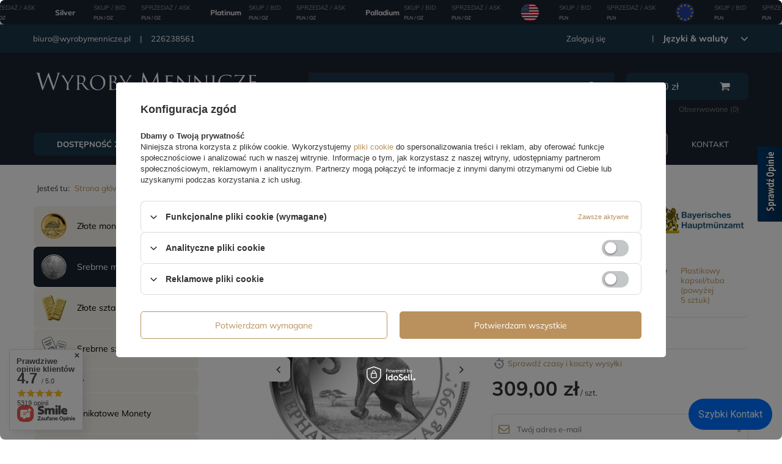

--- FILE ---
content_type: text/html; charset=utf-8
request_url: https://www.wyrobymennicze.pl/product-pol-9151-African-Wildlife-Slon-Somalijski-2-uncje-Srebra-2024.html
body_size: 41890
content:
<!DOCTYPE html>
<html lang="pl" class="--vat --gross " ><head><meta name='viewport' content='user-scalable=no, initial-scale = 1.0, maximum-scale = 1.0, width=device-width'/> <link rel="preload" crossorigin="anonymous" as="font" href="/gfx/pol/fontello.woff?v=2"><meta http-equiv="Content-Type" content="text/html; charset=utf-8"><meta http-equiv="X-UA-Compatible" content="IE=edge"><title>African Wildlife: Słoń Somalijski 2 uncje Srebra 2024 | Wyroby Mennicze</title><meta name="keywords" content=""><meta name="description" content="African Wildlife: Słoń Somalijski 2 uncje Srebra 2024  |  Kup online na wyrobymennicze.pl"><link rel="icon" href="/gfx/pol/favicon.ico"><meta name="theme-color" content="#BA915D"><meta name="msapplication-navbutton-color" content="#BA915D"><meta name="apple-mobile-web-app-status-bar-style" content="#BA915D"><link rel="preload stylesheet" as="style" href="/gfx/pol/style.css.gzip?r=1738329280"><script>var app_shop={urls:{prefix:'data="/gfx/'.replace('data="', '')+'pol/',graphql:'/graphql/v1/'},vars:{priceType:'gross',priceTypeVat:true,productDeliveryTimeAndAvailabilityWithBasket:false,geoipCountryCode:'US',},txt:{priceTypeText:'',},fn:{},fnrun:{},files:[],graphql:{}};const getCookieByName=(name)=>{const value=`; ${document.cookie}`;const parts = value.split(`; ${name}=`);if(parts.length === 2) return parts.pop().split(';').shift();return false;};if(getCookieByName('freeeshipping_clicked')){document.documentElement.classList.remove('--freeShipping');}if(getCookieByName('rabateCode_clicked')){document.documentElement.classList.remove('--rabateCode');}</script><meta name="robots" content="index,follow"><meta name="rating" content="general"><meta name="Author" content="Wyroby Mennicze na bazie IdoSell (www.idosell.com/shop).">
<!-- Begin LoginOptions html -->

<style>
#client_new_social .service_item[data-name="service_Apple"]:before, 
#cookie_login_social_more .service_item[data-name="service_Apple"]:before,
.oscop_contact .oscop_login__service[data-service="Apple"]:before {
    display: block;
    height: 2.6rem;
    content: url('/gfx/standards/apple.svg?r=1743165583');
}
.oscop_contact .oscop_login__service[data-service="Apple"]:before {
    height: auto;
    transform: scale(0.8);
}
#client_new_social .service_item[data-name="service_Apple"]:has(img.service_icon):before,
#cookie_login_social_more .service_item[data-name="service_Apple"]:has(img.service_icon):before,
.oscop_contact .oscop_login__service[data-service="Apple"]:has(img.service_icon):before {
    display: none;
}
</style>

<!-- End LoginOptions html -->

<!-- Open Graph -->
<meta property="og:type" content="website"><meta property="og:url" content="https://www.wyrobymennicze.pl/product-pol-9151-African-Wildlife-Slon-Somalijski-2-uncje-Srebra-2024.html
"><meta property="og:title" content="African Wildlife: Słoń Somalijski 2 uncje Srebra 2024"><meta property="og:site_name" content="Wyroby Mennicze"><meta property="og:locale" content="pl_PL"><meta property="og:image" content="https://www.wyrobymennicze.pl/hpeciai/b0c112317f37ddd2013dc8dd193b72ea/pol_pl_African-Wildlife-Slon-Somalijski-2-uncje-Srebra-2024-9151_1.webp"><meta property="og:image:width" content="720"><meta property="og:image:height" content="720"><link rel="manifest" href="https://www.wyrobymennicze.pl/data/include/pwa/3/manifest.json?t=3"><meta name="apple-mobile-web-app-capable" content="yes"><meta name="apple-mobile-web-app-status-bar-style" content="black"><meta name="apple-mobile-web-app-title" content="wyrobymennicze.pl"><link rel="apple-touch-icon" href="/data/include/pwa/3/icon-128.png"><link rel="apple-touch-startup-image" href="/data/include/pwa/3/logo-512.png" /><meta name="msapplication-TileImage" content="/data/include/pwa/3/icon-144.png"><meta name="msapplication-TileColor" content="#2F3BA2"><meta name="msapplication-starturl" content="/"><script type="application/javascript">var _adblock = true;</script><script async src="/data/include/advertising.js"></script><script type="application/javascript">var statusPWA = {
                online: {
                    txt: "Połączono z internetem",
                    bg: "#5fa341"
                },
                offline: {
                    txt: "Brak połączenia z internetem",
                    bg: "#eb5467"
                }
            }</script><script async type="application/javascript" src="/ajax/js/pwa_online_bar.js?v=1&r=6"></script><script >
window.dataLayer = window.dataLayer || [];
window.gtag = function gtag() {
dataLayer.push(arguments);
}
gtag('consent', 'default', {
'ad_storage': 'denied',
'analytics_storage': 'denied',
'ad_personalization': 'denied',
'ad_user_data': 'denied',
'wait_for_update': 500
});

gtag('set', 'ads_data_redaction', true);
</script><script id="iaiscript_1" data-requirements="W10=" data-ga4_sel="ga4script">
window.iaiscript_1 = `<${'script'}  class='google_consent_mode_update'>
gtag('consent', 'update', {
'ad_storage': 'denied',
'analytics_storage': 'denied',
'ad_personalization': 'denied',
'ad_user_data': 'denied'
});
</${'script'}>`;
</script>
<!-- End Open Graph -->

<link rel="canonical" href="https://www.wyrobymennicze.pl/product-pol-9151-African-Wildlife-Slon-Somalijski-2-uncje-Srebra-2024.html" />

                <!-- Global site tag (gtag.js) -->
                <script  async src="https://www.googletagmanager.com/gtag/js?id=G-E0BRDMME6G"></script>
                <script >
                    window.dataLayer = window.dataLayer || [];
                    window.gtag = function gtag(){dataLayer.push(arguments);}
                    gtag('js', new Date());
                    
                    gtag('config', 'G-E0BRDMME6G');

                </script>
                            <!-- Google Tag Manager -->
                    <script >(function(w,d,s,l,i){w[l]=w[l]||[];w[l].push({'gtm.start':
                    new Date().getTime(),event:'gtm.js'});var f=d.getElementsByTagName(s)[0],
                    j=d.createElement(s),dl=l!='dataLayer'?'&l='+l:'';j.async=true;j.src=
                    'https://www.googletagmanager.com/gtm.js?id='+i+dl;f.parentNode.insertBefore(j,f);
                    })(window,document,'script','dataLayer','GTM-KLBT7BLL');</script>
            <!-- End Google Tag Manager -->
<!-- Begin additional html or js -->


<!--355|3|78| modified: 2024-09-17 13:41:37-->
<meta name="google-site-verification" content="V_E5Vh1XmjPalyqx36uW7119fvRI1_0_uZnZx2f9kw0" />
<!--83|3|45-->
<script type='text/javascript' src=https://www.opineo.pl/shop/slider.js.php?s=44953&offsetTop=200&type=v'></script>
<!--106|3|45-->
<script>
    $(function()
{
    console.log('blackstrip init_');
    if($.cookie('topstrip')==null || $.cookie('topstrip')=='')
{
    $('body').prepend($('.blackstrip'));
    $('.blackstrip').append('<div class="menu_buttons3_close"><i class="icon-remove"></i></div>');
$('.blackstrip').show();
    /*$('#menu_buttons3').show();
    
    if($('#menu_buttons3').length)
    {
        if(typeof(topstrip_mode) != 'undefined' && topstrip_mode=='static')
            $('header').css('padding-top',0);
        
        if(typeof(topstrip_mode) != 'undefined' && topstrip_mode=='fixed')
            $('#menu_buttons3').css('position','fixed');
    }*/

}

$('.menu_buttons3_close').off()
})


$(document).on('click','.menu_buttons3_close',function()
{
    /*var date = new Date();
    date.setTime(date.getTime() + (30 * 1000));*/
    //topstrip_time = parseInt($('.blackstrip').attr('data-time'));

    if(typeof(topstrip_time) != 'undefined')
    {
        $.cookie('topstrip', 1, { expires: topstrip_time });
        console.log('expires in:', topstrip_time);
    }
    else
    {
        $.cookie('topstrip', 1);
        console.log('expires immediately');
    }

    $('.blackstrip').hide();

    /*if(typeof(topstrip_mode) != 'undefined' && topstrip_mode=='static')
        $('header').css('padding-top','40px');*/
})
</script>

<style>
.blackstrip
{
display:none;
}

.icon-remove:before {
    content: '\f00d';
}

div.menu_buttons3_close {
	font-size: 24px;
	color: #FFF;
	position: absolute;
	right: 15px;
	top: 5px;
	cursor: pointer;
}
</style>

<!-- End additional html or js -->
                <script>
                if (window.ApplePaySession && window.ApplePaySession.canMakePayments()) {
                    var applePayAvailabilityExpires = new Date();
                    applePayAvailabilityExpires.setTime(applePayAvailabilityExpires.getTime() + 2592000000); //30 days
                    document.cookie = 'applePayAvailability=yes; expires=' + applePayAvailabilityExpires.toUTCString() + '; path=/;secure;'
                    var scriptAppleJs = document.createElement('script');
                    scriptAppleJs.src = "/ajax/js/apple.js?v=3";
                    if (document.readyState === "interactive" || document.readyState === "complete") {
                          document.body.append(scriptAppleJs);
                    } else {
                        document.addEventListener("DOMContentLoaded", () => {
                            document.body.append(scriptAppleJs);
                        });  
                    }
                } else {
                    document.cookie = 'applePayAvailability=no; path=/;secure;'
                }
                </script>
                <script>let paypalDate = new Date();
                    paypalDate.setTime(paypalDate.getTime() + 86400000);
                    document.cookie = 'payPalAvailability_PLN=-1; expires=' + paypalDate.getTime() + '; path=/; secure';
                </script><link rel="preload" as="image" href="/hpeciai/b0c112317f37ddd2013dc8dd193b72ea/pol_pm_African-Wildlife-Slon-Somalijski-2-uncje-Srebra-2024-9151_1.webp"><style>
								#main_banner1.skeleton .main_slider__item > a {
									padding-top: calc(350/600* 100%);
								}
								@media (min-width: 757px) {#main_banner1.skeleton .main_slider__item > a {
									padding-top: calc(450/870* 100%);
								}}
								@media (min-width: 979px) {#main_banner1.skeleton .main_slider__item > a {
									padding-top: calc(450/870* 100%);
								}}
								#main_banner1 .main_slider__item > a.loading {
									padding-top: calc(350/600* 100%);
								}
								@media (min-width: 757px) {#main_banner1 .main_slider__item > a.loading {
									padding-top: calc(450/870* 100%);
								}}
								@media (min-width: 979px) {#main_banner1 .main_slider__item > a.loading {
									padding-top: calc(450/870* 100%);
								}}
							</style><style>
									#photos_slider[data-skeleton] .photos__link:before {
										padding-top: calc(720/720* 100%);
									}
									@media (min-width: 979px) {.photos__slider[data-skeleton] .photos__figure:not(.--nav):first-child .photos__link {
										max-height: 720px;
									}}
								</style></head><body><script>
					var script = document.createElement('script');
					script.src = app_shop.urls.prefix + 'envelope.js.gzip';

					document.getElementsByTagName('body')[0].insertBefore(script, document.getElementsByTagName('body')[0].firstChild);
				</script><div id="container" class="projector_page container"><header class="d-flex flex-nowrap flex-md-wrap mx-md-n3 commercial_banner"><script class="ajaxLoad">
                app_shop.vars.vat_registered = "true";
                app_shop.vars.currency_format = "###,##0.00";
                
                    app_shop.vars.currency_before_value = false;
                
                    app_shop.vars.currency_space = true;
                
                app_shop.vars.symbol = "zł";
                app_shop.vars.id= "PLN";
                app_shop.vars.baseurl = "http://www.wyrobymennicze.pl/";
                app_shop.vars.sslurl= "https://www.wyrobymennicze.pl/";
                app_shop.vars.curr_url= "%2Fproduct-pol-9151-African-Wildlife-Slon-Somalijski-2-uncje-Srebra-2024.html";
                

                var currency_decimal_separator = ',';
                var currency_grouping_separator = ' ';

                
                    app_shop.vars.blacklist_extension = ["exe","com","swf","js","php"];
                
                    app_shop.vars.blacklist_mime = ["application/javascript","application/octet-stream","message/http","text/javascript","application/x-deb","application/x-javascript","application/x-shockwave-flash","application/x-msdownload"];
                
                    app_shop.urls.contact = "/contact-pol.html";
                </script><div id="viewType" style="display:none"></div><div id="menu_settings" class="col-md-12 px-0 px-md-3 d-flex align-items-center justify-content-center justify-content-lg-end"><div class="menu_settings__leftSide col-md-4"><div id="menu_additional"><a class="account_link" href="https://www.wyrobymennicze.pl/login.php">Zaloguj się</a><a href="/client-new.php?register" class="wishlist_link register_link">
                              Zarejestruj się</a><div class="open_trigger"><span class="d-none d-md-inline-block flag_txt">zł</span><div class="menu_settings_wrapper d-md-none"><div class="menu_settings_inline"><div class="menu_settings_header">
                                        Język i waluta: 
                                    </div><div class="menu_settings_content"><span class="menu_settings_flag flag flag_pol"></span><strong class="menu_settings_value"><span class="menu_settings_language">pl</span><span> | </span><span class="menu_settings_currency">zł</span></strong></div></div><div class="menu_settings_inline"><div class="menu_settings_header">
                                        Dostawa do: 
                                    </div><div class="menu_settings_content"><strong class="menu_settings_value">Polska</strong></div></div></div><i class="icon-angle-down d-none d-md-inline-block"></i></div><form action="https://www.wyrobymennicze.pl/settings.php" method="post"><ul class="bg_alter"><li><div class="form-group"><label for="menu_settings_curr">Waluta</label><div class="select-after"><select class="form-control" name="curr" id="menu_settings_curr"><option value="PLN" selected>zł</option><option value="EUR">EUR (1 zł = 0.2365EUR)
                                                                    </option><option value="USD">USD (1 zł = 0.2747USD)
                                                                    </option><option value="GBP">GBP (1 zł = 0.205GBP)
                                                                    </option><option value="CHF">CHF (1 zł = 0.2196CHF)
                                                                    </option><option value="CZK">CZK (1 zł = 5.685CZK)
                                                                    </option></select></div></div><div class="form-group"><label for="menu_settings_country">Dostawa do</label><div class="select-after"><select class="form-control" name="country" id="menu_settings_country"><option value="1143020011">Arabia Saudyjska</option><option value="1143020012">Argentyna</option><option value="1143020015">Australia</option><option value="1143020016">Austria</option><option value="1143020022">Belgia</option><option value="1143020027">Białoruś</option><option value="1143020029">Bośnia i Hercegowina</option><option value="1143020033">Bułgaria</option><option value="1143020036">Chile</option><option value="1143020037">Chiny</option><option value="1143020038">Chorwacja</option><option value="1143020040">Cypr</option><option value="1170044701">Czarnogóra</option><option value="1143020041">Czechy</option><option value="1143020042">Dania</option><option value="1143020048">Egipt</option><option value="1143020051">Estonia</option><option value="1143020054">Filipiny</option><option value="1143020056">Finlandia</option><option value="1143020057">Francja</option><option value="1143020061">Gibraltar</option><option value="1143020062">Grecja</option><option value="1143020065">Gruzja</option><option value="1143020075">Hiszpania</option><option value="1143020076">Holandia</option><option value="1143020078">Hongkong</option><option value="1143020079">Indie</option><option value="1143020080">Indonezja</option><option value="1143020083">Irlandia</option><option value="1170044718">Irlandia Północna</option><option value="1143020084">Islandia</option><option value="1143020085">Izrael</option><option value="1143020087">Japonia</option><option value="1143020090">Jordania</option><option value="1143020095">Kanada</option><option value="1143020096">Katar</option><option value="1143020106">Korea Południowa</option><option value="1143020109">Kuwejt</option><option value="1143020115">Liechtenstein</option><option value="1143020116">Litwa </option><option value="1143020118">Łotwa</option><option value="1143020117">Luksembourg</option><option value="1143020119">Macedonia</option><option value="1143020121">Makau</option><option value="1143020123">Malasia</option><option value="1143020126">Malta</option><option value="1143020133">Meksyk</option><option value="1143020134">Mołdawia</option><option value="1143020135">Monako</option><option value="1143020143">Niemcy</option><option value="1143020149">Norwegia</option><option value="1143020158">Paragwaj</option><option value="1143020159">Peru</option><option selected value="1143020003">Polska</option><option value="1143020163">Portugalia</option><option value="1143020165">Republika Południowej Afryki</option><option value="1143020168">Rosja</option><option value="1143020169">Rumunia</option><option value="1143020177">San Marino</option><option value="1170044700">Serbia</option><option value="1143020181">Singapur</option><option value="1143020182">Słowacja</option><option value="1143020183">Słowenia</option><option value="1143020186">Stany Zjednoczone</option><option value="1143020192">Szwajcaria</option><option value="1143020193">Szwecja</option><option value="1143020196">Tajlandia</option><option value="1143020197">Tajwan</option><option value="1143020210">Ukraina</option><option value="1143020217">Węgry</option><option value="1143020218">Wielka Brytania</option><option value="1143020219">Wietnam</option><option value="1143020220">Włochy</option><option value="1143020234">Zjednoczone Emiraty Arabskie</option></select></div></div></li><li class="buttons"><button class="btn --solid --large" type="submit">
                                        Zastosuj zmiany
                                    </button></li></ul></form></div></div><div class="menu_settings__rightSide col-md-9"><div id="menu_additional_contact"><span><a href="mailto:biuro@wyrobymennicze.pl" title="biuro@wyrobymennicze.pl">biuro@wyrobymennicze.pl</a></span><span><a href="tel:226238561" title="226238561">226238561</a></span></div></div></div><div id="logo" class="col-md-4 d-flex align-items-center" data-bg="/data/gfx/mask/pol/top_3_big.jpg"><a href="https://www.wyrobymennicze.pl/main-pol.html?no_breadcrumb_cache=true" target="_self"><img src="/data/gfx/mask/pol/logo_3_big.svg" alt="wyrobymennicze.pl" width="450" height="85"></a></div><form action="https://www.wyrobymennicze.pl/search.php" method="get" id="menu_search" class="col-md-5"><label class="d-md-none"><i class="icon-search"></i></label><div><div class="form-group"><input id="menu_search_text" type="text" name="text" class="catcomplete" placeholder="Wpisz czego szukasz"></div><button type="submit"><i class="icon-search"></i></button><a href="https://www.wyrobymennicze.pl/searching.php" title="Wyszukiwanie zaawansowane"><span class="d-none d-sm-block">Wyszukiwanie zaawansowane</span><i class="icon-remove d-md-none"></i></a></div></form><div id="menu_basket" class="col-md-2 px-0 pr-md-3 topBasket"><a class="topBasket__sub" href="/basketedit.php"><span class="badge badge-info"></span><strong class="topBasket__price" style="display: none;">0.00</strong></a><div class="topBasket__links"><a href="basketedit.php?mode=2" title="Obserwowane">Obserwowane (<span>0</span>)
                      </a><a href="order1.php" title="Złóż zamówienie">Złóż zamówienie</a></div><div class="topBasket__details --products" style="display: none;"><div class="topBasket__block --labels"><label class="topBasket__item --name">Produkt</label><label class="topBasket__item --sum">Ilość</label><label class="topBasket__item --prices">Cena</label></div><div class="topBasket__block --products"></div></div><div class="topBasket__details --shipping" style="display: none;"><span class="topBasket__name">Koszt dostawy od</span><span id="shipppingCost"></span></div><script>
                        app_shop.vars.cache_html = true;
                    </script></div><nav id="menu_categories3" class=" col-md-12 px-0 px-md-3"><button type="button" class="navbar-toggler"><i class="icon-reorder"></i></button><div class="navbar-collapse" id="menu_navbar3"><ul class="navbar-nav mx-md-n2"><li class="nav-item"><a  href="https://www.wyrobymennicze.pl/search.php?=+&amp;instock=y" target="_self" title="Dostępność 24h" class="nav-link" >Dostępność 24h</a></li><li class="nav-item"><a  href="https://www.wyrobymennicze.pl/Nowosc-snewproducts-pol.html" target="_self" title="Nowości" class="nav-link" >Nowości</a></li><li class="nav-item"><a  href="https://www.wyrobymennicze.pl/Bestseller-sbestseller-pol.html" target="_self" title="Bestseller" class="nav-link" >Bestseller</a></li><li class="nav-item"><a  href="/pol_m_Promocje-2755.html" target="_self" title="Promocje" class="nav-link" >Promocje</a></li><li class="nav-item"><a  href="https://www.wyrobymennicze.pl/Kolekcje-monet-clinks-pol-349.html" target="_self" title="Serie monet" class="nav-link" >Serie monet</a></li><li class="nav-item"><a  href="https://www.wyrobymennicze.pl/Uslugi-cinfo-pol-453.html" target="_self" title="Usługi" class="nav-link" >Usługi</a></li><li class="nav-item"><a  href="https://www.wyrobymennicze.pl/Centrum-pomocy-cinfo-pol-502.html?utm_source=menu&amp;utm_medium=menu-link&amp;utm_campaign=centrum-pomocy" target="_self" title="Centrum pomocy" class="nav-link" >Centrum pomocy</a></li><li class="nav-item"><a  href="contact-pol.html" target="_self" title="Kontakt" class="nav-link" >Kontakt</a></li></ul></div></nav><div class="breadcrumbs col-md-12"><div class="back_button"><button id="back_button"><i class="icon-angle-left"></i> Wstecz</button></div><div class="list_wrapper"><ol><li><span>Jesteś tu:  </span></li><li class="bc-main"><span><a href="/">Strona główna</a></span></li><li class="category bc-active bc-item-1"><a class="category" href="/pol_m_Srebrne-monety-398.html">Srebrne monety</a></li><li class="bc-active bc-product-name"><span>African Wildlife: Słoń Somalijski 2 uncje Srebra 2024</span></li></ol></div></div></header><div id="layout" class="row clearfix"><aside class="col-md-3"><nav id="menu_categories" class="col-md-12 px-0"><h2 class="big_label"><a href="/categories.php" title="Kliknij, by zobaczyć wszystkie kategorie">Asortyment</a></h2><button type="button" class="navbar-toggler"><i class="icon-reorder"></i></button><div class="navbar-collapse" id="menu_navbar"><ul class="navbar-nav"><li class="nav-item"><a  href="/pol_m_Zlote-monety-397.html" target="_self" title="Złote monety" class="nav-link nav-gfx" ><img alt="Złote monety" title="Złote monety" src="/data/gfx/pol/navigation/3_1_i_397.png"><span class="gfx_lvl_1">Złote monety</span></a></li><li class="nav-item active"><a  href="/pol_m_Srebrne-monety-398.html" target="_self" title="Srebrne monety" class="nav-link active nav-gfx" ><img alt="Srebrne monety" title="Srebrne monety" src="/data/gfx/pol/navigation/3_1_i_398.png"><span class="gfx_lvl_1">Srebrne monety</span></a></li><li class="nav-item"><a  href="/pol_m_Zlote-sztabki-396.html" target="_self" title="Złote sztabki" class="nav-link nav-gfx" ><img alt="Złote sztabki" title="Złote sztabki" src="/data/gfx/pol/navigation/3_1_i_396.png"><span class="gfx_lvl_1">Złote sztabki</span></a></li><li class="nav-item"><a  href="/pol_m_Srebrne-sztabki-431.html" target="_self" title="Srebrne sztabki" class="nav-link nav-gfx" ><img alt="Srebrne sztabki" title="Srebrne sztabki" src="/data/gfx/pol/navigation/3_1_i_431.png"><span class="gfx_lvl_1">Srebrne sztabki</span></a></li><li class="nav-item"><a  href="/pol_m_Numizmaty-2666.html" target="_self" title="Numizmaty" class="nav-link" >Numizmaty</a></li><li class="nav-item"><a  href="/pol_m_Unikatowe-Monety-882.html" target="_self" title="Unikatowe Monety" class="nav-link nav-gfx" ><img alt="Unikatowe Monety" title="Unikatowe Monety" src="/data/gfx/pol/navigation/3_1_i_882.png"><span class="gfx_lvl_1">Unikatowe Monety</span></a></li><li class="nav-item"><a  href="/pol_m_Platyna-319.html" target="_self" title="Platyna" class="nav-link nav-gfx" ><img alt="Platyna" title="Platyna" src="/data/gfx/pol/navigation/3_1_i_319.png"><span class="gfx_lvl_1">Platyna</span></a></li><li class="nav-item"><a  href="/pol_m_Miedzionikiel-1340.html" target="_self" title="Miedzionikiel" class="nav-link nav-gfx" ><img alt="Miedzionikiel" title="Miedzionikiel" src="/data/gfx/pol/navigation/3_1_i_1340.png"><span class="gfx_lvl_1">Miedzionikiel</span></a></li><li class="nav-item"><a  href="/pol_m_Akcesoria-329.html" target="_self" title="Akcesoria" class="nav-link nav-gfx" ><img alt="Akcesoria" title="Akcesoria" src="/data/gfx/pol/navigation/3_1_i_329.png"><span class="gfx_lvl_1">Akcesoria</span></a><ul class="navbar-subnav"><li class="nav-item"><a class="nav-link" href="/pol_m_Akcesoria_Kapsle-330.html" target="_self">Kapsle</a><ul class="navbar-subsubnav"><li class="nav-item"><a class="nav-link" href="/pol_m_Akcesoria_Kapsle_Kapsle-plastikowe-331.html" target="_self">Kapsle plastikowe</a></li><li class="nav-item"><a class="nav-link" href="/pol_m_Akcesoria_Kapsle_Kapsle-Leuchtturm-Quadrum-336.html" target="_self">Kapsle Leuchtturm "Quadrum"</a></li></ul></li><li class="nav-item"><a class="nav-link" href="/pol_m_Akcesoria_Mahoniowe-kasety-333.html" target="_self">Mahoniowe kasety</a></li><li class="nav-item"><a class="nav-link" href="/pol_m_Akcesoria_Suwmiarki-334.html" target="_self">Suwmiarki</a></li><li class="nav-item"><a class="nav-link" href="/pol_m_Akcesoria_Wagi-335.html" target="_self">Wagi</a></li><li class="nav-item"><a class="nav-link" href="/pol_m_Akcesoria_Lupy-342.html" target="_self">Lupy</a></li><li class="nav-item"><a class="nav-link" href="/pol_m_Akcesoria_Weryfikacja-metali-2810.html" target="_self">Weryfikacja metali</a></li><li class="nav-item"><a class="nav-link" href="/pol_m_Akcesoria_Tuby-1947.html" target="_self">Tuby</a></li><li class="nav-item"><a class="nav-link" href="/pol_m_Akcesoria_Oswietlenie-1951.html" target="_self">Oświetlenie</a></li><li class="nav-item"><a class="nav-link" href="/pol_m_Akcesoria_Masterbox-1961.html" target="_self">Masterbox </a></li><li class="nav-item"><a class="nav-link" href="/pol_m_Akcesoria_Etui-kasety-1966.html" target="_self">Etui, kasety</a></li><li class="nav-item"><a class="nav-link" href="/pol_m_Akcesoria_Ochrona-i-czyszczenie-1977.html" target="_self">Ochrona i czyszczenie</a></li><li class="nav-item"><a class="nav-link" href="/pol_m_Akcesoria_Katalogi-2052.html" target="_self">Katalogi</a></li><li class="nav-item"><a class="nav-link" href="/pol_m_Akcesoria_Leuchtturm-2372.html" target="_self">Leuchtturm </a></li><li class="nav-item display-all empty"><a class="nav-link display-all" href="/pol_m_Akcesoria-329.html">+ Pokaż wszystkie</a></li></ul></li><li class="nav-item"><a  href="pol_m_Miedz_Miedz-455.html" target="_self" title="Miedź" class="nav-link nav-gfx" ><img alt="Miedź" title="Miedź" src="/data/gfx/pol/navigation/3_1_i_1289.png"><span class="gfx_lvl_1">Miedź</span></a></li><li class="nav-item"><a  href="/pol_m_Stal-1994.html" target="_self" title="Stal " class="nav-link nav-gfx" ><img alt="Stal " title="Stal " src="/data/gfx/pol/navigation/3_1_i_1994.png"><span class="gfx_lvl_1">Stal </span></a></li><li class="nav-item"><a  href="/pol_m_Banknoty-Waluty-2298.html" target="_self" title="Banknoty / Waluty " class="nav-link nav-gfx" ><img alt="Banknoty / Waluty " title="Banknoty / Waluty " src="/data/gfx/pol/navigation/3_1_i_2298.jpg"><span class="gfx_lvl_1">Banknoty / Waluty </span></a><ul class="navbar-subnav"><li class="nav-item"><a class="nav-link" href="/pol_m_Banknoty-Waluty-_Waluty-2299.html" target="_self">Waluty</a></li><li class="nav-item"><a class="nav-link" href="/pol_m_Banknoty-Waluty-_Banknoty-2300.html" target="_self">Banknoty</a></li><li class="nav-item display-all empty"><a class="nav-link display-all" href="/pol_m_Banknoty-Waluty-2298.html">+ Pokaż wszystkie</a></li></ul></li><li class="nav-item"><a  href="/pol_m_Bilon-Monety-obiegowe-2652.html" target="_self" title="Bilon / Monety obiegowe" class="nav-link nav-gfx" ><img alt="Bilon / Monety obiegowe" title="Bilon / Monety obiegowe" src="/data/gfx/pol/navigation/3_1_o_2652.png"><span class="gfx_lvl_1">Bilon / Monety obiegowe</span></a></li></ul></div></nav><div class="setMobileGrid" data-item="#menu_navbar"></div><div class="setMobileGrid" data-item="#menu_navbar3" data-ismenu1="true"></div><div class="setMobileGrid" data-item="#menu_blog"></div><div class="login_menu_block d-lg-none" id="login_menu_block"><a class="sign_in_link" href="/login.php" title=""><i class="icon-user"></i><span>Zaloguj się</span></a><a class="registration_link" href="/client-new.php?register" title=""><i class="icon-lock"></i><span>Zarejestruj się</span></a><a class="order_status_link" href="/order-open.php" title=""><i class="icon-globe"></i><span>Sprawdź status zamówienia</span></a></div><div class="setMobileGrid" data-item="#menu_contact"></div><div class="setMobileGrid" data-item="#menu_settings"></div><section id="products_zone1" class="hotspot mb-5 d-none d-md-block"><h2><a class="headline" href="/Premiery-snewproducts-pol.html" title="Kliknij aby zobaczyć wszystkie produkty"><span class="headline__name">Nowości</span></a></h2><div class="products d-flex flex-wrap"><div class="product col-12 py-3"><a class="product__icon d-flex justify-content-center align-items-center" data-product-id="13610" href="/product-pol-13610-Incuse-Indian-1-uncja-Miedzi.html" title="Incuse Indian 1 uncja Miedzi"><img src="/gfx/standards/loader.gif?r=1738329217" class="b-lazy" data-src-small="hpeciai/6236c00403f99664da4802173d1e81bb/pol_is_Incuse-Indian-1-uncja-Miedzi-13610.webp" data-src="hpeciai/6236c00403f99664da4802173d1e81bb/pol_il_Incuse-Indian-1-uncja-Miedzi-13610.webp" alt="Incuse Indian 1 uncja Miedzi"></a><h3><a class="product__name" href="/product-pol-13610-Incuse-Indian-1-uncja-Miedzi.html" title="Incuse Indian 1 uncja Miedzi">Incuse Indian 1 uncja Miedzi</a></h3><div class="product__prices"><strong class="price">11,99 zł</strong></div></div><div class="product col-12 py-3"><a class="product__icon d-flex justify-content-center align-items-center" data-product-id="13590" href="/product-pol-13590-Covid-19-Safety-Tips-1-uncja-Miedzi.html" title="Covid 19 Safety Tips 1 uncja Miedzi"><img src="/gfx/standards/loader.gif?r=1738329217" class="b-lazy" data-src-small="hpeciai/f15cc92bd9faf45f83aec2830648d6cd/pol_is_Covid-19-Safety-Tips-1-uncja-Miedzi-13590.webp" data-src="hpeciai/f15cc92bd9faf45f83aec2830648d6cd/pol_il_Covid-19-Safety-Tips-1-uncja-Miedzi-13590.webp" alt="Covid 19 Safety Tips 1 uncja Miedzi"></a><h3><a class="product__name" href="/product-pol-13590-Covid-19-Safety-Tips-1-uncja-Miedzi.html" title="Covid 19 Safety Tips 1 uncja Miedzi">Covid 19 Safety Tips 1 uncja Miedzi</a></h3><div class="product__prices"><strong class="price">11,99 zł</strong></div></div><div class="product col-12 py-3"><a class="product__icon d-flex justify-content-center align-items-center" data-product-id="13608" href="/product-pol-13608-Hanukkah-1-uncja-Miedzi.html" title="Hanukkah 1 uncja Miedzi"><img src="/gfx/standards/loader.gif?r=1738329217" class="b-lazy" data-src-small="hpeciai/11e3dc8fcf0852afe749f7e5112e322f/pol_is_Hanukkah-1-uncja-Miedzi-13608.webp" data-src="hpeciai/11e3dc8fcf0852afe749f7e5112e322f/pol_il_Hanukkah-1-uncja-Miedzi-13608.webp" alt="Hanukkah 1 uncja Miedzi"></a><h3><a class="product__name" href="/product-pol-13608-Hanukkah-1-uncja-Miedzi.html" title="Hanukkah 1 uncja Miedzi">Hanukkah 1 uncja Miedzi</a></h3><div class="product__prices"><strong class="price">11,99 zł</strong></div></div><div class="product col-12 py-3"><a class="product__icon d-flex justify-content-center align-items-center" data-product-id="13609" href="/product-pol-13609-Snowman-Christmas-is-Cancelled-1-uncja-Miedzi.html" title="Snowman – Christmas is Cancelled 1 uncja Miedzi"><img src="/gfx/standards/loader.gif?r=1738329217" class="b-lazy" data-src-small="hpeciai/2819e913b23415b12d22911c23f60b8a/pol_is_Snowman-Christmas-is-Cancelled-1-uncja-Miedzi-13609.webp" data-src="hpeciai/2819e913b23415b12d22911c23f60b8a/pol_il_Snowman-Christmas-is-Cancelled-1-uncja-Miedzi-13609.webp" alt="Snowman – Christmas is Cancelled 1 uncja Miedzi"></a><h3><a class="product__name" href="/product-pol-13609-Snowman-Christmas-is-Cancelled-1-uncja-Miedzi.html" title="Snowman – Christmas is Cancelled 1 uncja Miedzi">Snowman – Christmas is Cancelled 1 uncja Miedzi</a></h3><div class="product__prices"><strong class="price">11,99 zł</strong></div></div><div class="product col-12 py-3"><a class="product__icon d-flex justify-content-center align-items-center" data-product-id="13606" href="/product-pol-13606-Trump-Fighting-for-You-1-uncja-Miedzi.html" title="Trump Fighting for You 1 uncja Miedzi"><img src="/gfx/standards/loader.gif?r=1738329217" class="b-lazy" data-src-small="hpeciai/c706f2fd743f66681a1e5b99071852cb/pol_is_Trump-Fighting-for-You-1-uncja-Miedzi-13606.webp" data-src="hpeciai/c706f2fd743f66681a1e5b99071852cb/pol_il_Trump-Fighting-for-You-1-uncja-Miedzi-13606.webp" alt="Trump Fighting for You 1 uncja Miedzi"></a><h3><a class="product__name" href="/product-pol-13606-Trump-Fighting-for-You-1-uncja-Miedzi.html" title="Trump Fighting for You 1 uncja Miedzi">Trump Fighting for You 1 uncja Miedzi</a></h3><div class="product__prices"><strong class="price">11,99 zł</strong></div></div><div class="product col-12 py-3"><a class="product__icon d-flex justify-content-center align-items-center" data-product-id="13596" href="/product-pol-13596-Cryptid-Jersey-Devil-1-uncja-Miedzi.html" title="Cryptid Jersey Devil 1 uncja Miedzi"><img src="/gfx/standards/loader.gif?r=1738329217" class="b-lazy" data-src-small="hpeciai/69f943b4cae243f47ca5c60911624177/pol_is_Cryptid-Jersey-Devil-1-uncja-Miedzi-13596.webp" data-src="hpeciai/69f943b4cae243f47ca5c60911624177/pol_il_Cryptid-Jersey-Devil-1-uncja-Miedzi-13596.webp" alt="Cryptid Jersey Devil 1 uncja Miedzi"></a><h3><a class="product__name" href="/product-pol-13596-Cryptid-Jersey-Devil-1-uncja-Miedzi.html" title="Cryptid Jersey Devil 1 uncja Miedzi">Cryptid Jersey Devil 1 uncja Miedzi</a></h3><div class="product__prices"><strong class="price">11,99 zł</strong></div></div></div></section></aside><div id="content" class="col-md-9 col-12 px-0 d-flex flex-wrap align-self-start"><div id="menu_compare_product" class="compare mb-2 pt-sm-3 pb-sm-3 mb-sm-3 mx-3 " style="display: none;"><div class="compare__label d-none d-sm-block">Dodane do porównania</div><div class="compare__sub"></div><div class="compare__buttons"><a class="compare__button btn --solid --secondary" href="https://www.wyrobymennicze.pl/product-compare.php" title="Porównaj wszystkie produkty" target="_blank"><span>Porównaj produkty </span><span class="d-sm-none">(0)</span></a><a class="compare__button --remove btn d-none d-sm-block" href="https://www.wyrobymennicze.pl/settings.php?comparers=remove&amp;product=###" title="Usuń wszystkie produkty">
                        Usuń produkty
                    </a></div><script>
                        var cache_html = true;
                    </script></div><section id="projector_productname" class="product_name d-flex mb-2 mb-sm-4 justify-content-between col-12"><div class="product_name__wrapper pr-md-2"><h1 class="product_name__name m-0">African Wildlife: Słoń Somalijski 2 uncje Srebra 2024</h1></div><div class="product_name__firm_logo d-none d-md-flex justify-content-end align-items-center"><a class="firm_logo" href="/firm-pol-1683558460-Bayerisches-Hauptmunzamt.html"><img src="/data/lang/pol/producers/gfx/projector/1683558460_1.png" title="Bayerisches Hauptmünzamt" alt="Bayerisches Hauptmünzamt"></a></div></section><section id="projector_photos" class="photos col-12 col-md-6 d-flex align-items-start mb-2 mb-md-4"><div id="photos_nav" class="photos__nav d-none d-md-flex flex-md-column"><figure class="photos__figure --nav"><a class="photos__link --nav" href="/hpeciai/b0c112317f37ddd2013dc8dd193b72ea/pol_pl_African-Wildlife-Slon-Somalijski-2-uncje-Srebra-2024-9151_1.webp" data-slick-index="0" data-width="250" data-height="250"><img class="photos__photo b-lazy --nav" alt="African Wildlife: Słoń Somalijski 2 uncje Srebra 2024" data-src="/hpeciai/fafd52d29869f8d117ccf24596e7abaf/pol_ps_African-Wildlife-Slon-Somalijski-2-uncje-Srebra-2024-9151_1.webp"></a></figure><figure class="photos__figure --nav"><a class="photos__link --nav" href="/hpeciai/fb49c850f1ffc2006923592570796408/pol_pl_African-Wildlife-Slon-Somalijski-2-uncje-Srebra-2024-9151_2.webp" data-slick-index="1" data-width="250" data-height="250"><img class="photos__photo b-lazy --nav" alt="African Wildlife: Słoń Somalijski 2 uncje Srebra 2024" data-src="/hpeciai/9432310fc472bb337e0997cf10bd1683/pol_ps_African-Wildlife-Slon-Somalijski-2-uncje-Srebra-2024-9151_2.webp"></a></figure></div><div id="photos_slider" class="photos__slider" data-nav="true"><div class="photos___slider_wrapper"><figure class="photos__figure"><a class="photos__link" href="/hpeciai/b0c112317f37ddd2013dc8dd193b72ea/pol_pl_African-Wildlife-Slon-Somalijski-2-uncje-Srebra-2024-9151_1.webp" data-width="720" data-height="720"><img class="photos__photo slick-loading" alt="African Wildlife: Słoń Somalijski 2 uncje Srebra 2024" data-lazy="/hpeciai/b0c112317f37ddd2013dc8dd193b72ea/pol_pm_African-Wildlife-Slon-Somalijski-2-uncje-Srebra-2024-9151_1.webp"></a></figure><figure class="photos__figure"><a class="photos__link" href="/hpeciai/fb49c850f1ffc2006923592570796408/pol_pl_African-Wildlife-Slon-Somalijski-2-uncje-Srebra-2024-9151_2.webp" data-width="720" data-height="720"><img class="photos__photo slick-loading" alt="African Wildlife: Słoń Somalijski 2 uncje Srebra 2024" data-lazy="/hpeciai/fb49c850f1ffc2006923592570796408/pol_pm_African-Wildlife-Slon-Somalijski-2-uncje-Srebra-2024-9151_2.webp"></a></figure></div></div></section><div class="pswp" tabindex="-1" role="dialog" aria-hidden="true"><div class="pswp__bg"></div><div class="pswp__scroll-wrap"><div class="pswp__container"><div class="pswp__item"></div><div class="pswp__item"></div><div class="pswp__item"></div></div><div class="pswp__ui pswp__ui--hidden"><div class="pswp__top-bar"><div class="pswp__counter"></div><button class="pswp__button pswp__button--close" title="Close (Esc)"></button><button class="pswp__button pswp__button--share" title="Share"></button><button class="pswp__button pswp__button--fs" title="Toggle fullscreen"></button><button class="pswp__button pswp__button--zoom" title="Zoom in/out"></button><div class="pswp__preloader"><div class="pswp__preloader__icn"><div class="pswp__preloader__cut"><div class="pswp__preloader__donut"></div></div></div></div></div><div class="pswp__share-modal pswp__share-modal--hidden pswp__single-tap"><div class="pswp__share-tooltip"></div></div><button class="pswp__button pswp__button--arrow--left" title="Previous (arrow left)"></button><button class="pswp__button pswp__button--arrow--right" title="Next (arrow right)"></button><div class="pswp__caption"><div class="pswp__caption__center"></div></div></div></div></div><script class="ajaxLoad">
                cena_raty = 309.00;
                
                    var  client_login = 'false'
                    
                var  client_points = '';
                var  points_used = '';
                var  shop_currency = 'zł';
                var product_data = {
                "product_id": '9151',
                
                "currency":"zł",
                "product_type":"product_item",
                "unit":"szt.",
                "unit_plural":"szt.",

                "unit_sellby":"1",
                "unit_precision":"0",

                "base_price":{
                
                    "maxprice":"309.00",
                
                    "maxprice_formatted":"309,00 zł",
                
                    "maxprice_net":"309.00",
                
                    "maxprice_net_formatted":"309,00 zł",
                
                    "minprice":"309.00",
                
                    "minprice_formatted":"309,00 zł",
                
                    "minprice_net":"309.00",
                
                    "minprice_net_formatted":"309,00 zł",
                
                    "size_max_maxprice_net":"0.00",
                
                    "size_min_maxprice_net":"0.00",
                
                    "size_max_maxprice_net_formatted":"0,00 zł",
                
                    "size_min_maxprice_net_formatted":"0,00 zł",
                
                    "size_max_maxprice":"0.00",
                
                    "size_min_maxprice":"0.00",
                
                    "size_max_maxprice_formatted":"0,00 zł",
                
                    "size_min_maxprice_formatted":"0,00 zł",
                
                    "price_unit_sellby":"309.00",
                
                    "value":"309.00",
                    "price_formatted":"309,00 zł",
                    "price_net":"309.00",
                    "price_net_formatted":"309,00 zł",
                    "vat":"0",
                    "worth":"309.00",
                    "worth_net":"309.00",
                    "worth_formatted":"309,00 zł",
                    "worth_net_formatted":"309,00 zł",
                    "basket_enable":"y",
                    "special_offer":"false",
                    "rebate_code_active":"n",
                    "priceformula_error":"false"
                },

                "order_quantity_range":{
                
                }

                

                }
                var  trust_level = '0';
            </script><form id="projector_form" action="https://www.wyrobymennicze.pl/basketchange.php" method="post" data-product_id="9151" class="
                     col-12 col-md-6 mb-2 mb-md-4 
                    "><input id="projector_product_hidden" type="hidden" name="product" value="9151"><input id="projector_size_hidden" type="hidden" name="size" autocomplete="off" value="onesize"><input id="projector_mode_hidden" type="hidden" name="mode" value="1"><div id="projector_details" class="product_info"><div class="product_info_top"><div class="item_info"><span>Ponad spot: </span><strong class="lt_description dright"><a class="param_trait" href="/tra-pol-4644--0.html">&lt;0%</a></strong></div><div class="item_info"><span>Opakowanie produktu: </span><strong class="lt_description dright"><a class="param_trait" href="/tra-pol-5363-Plastikowy-kapsel-tuba-powyzej-5-sztuk.html">Plastikowy kapsel/tuba (powyżej 5 sztuk)</a></strong></div></div><div class="product_section sizes" id="projector_sizes_cont" style="display:none;"><span class="sizes__label">Rozmiar:</span><div class="sizes__sub row mx-0"><div class="col-3 p-1"><a class="select_button disabled" href="/product-pol-9151-African-Wildlife-Slon-Somalijski-2-uncje-Srebra-2024.html?selected_size=onesize" data-type="onesize">uniwersalny</a></div></div></div><div class="projector_product_status_wrapper"><div id="projector_status_description_wrapper"><label>
                                W magazynie: 
                            </label><div><span class="projector_status_gfx_wrapper"><img id="projector_status_gfx" class="projector_status_gfx" alt="status_icon" src="/data/lang/pol/available_graph/graph_1_5.png"></span><span class="projector_amount" id="projector_amount"><strong>%d </strong></span><span class="projector_status_description" id="projector_status_description">Produkt niedostepny, dostawa wkrótce</span></div></div><div id="projector_shipping_info" style="display:none"><label>
                                            Termin wysyłki: 
                                        </label><div><span class="projector_delivery_days" id="projector_delivery_days"></span></div></div></div><a class="shipping_info" href="#shipping_info" title="Sprawdź czasy i koszty wysyłki">
                        Sprawdź czasy i koszty wysyłki
                    </a><div id="projector_prices_wrapper"><div class="product_section" id="projector_price_srp_wrapper" style="display:none;"><label class="projector_label">Cena katalogowa:</label><div><span class="projector_price_srp" id="projector_price_srp"></span></div></div><div class="product_section" id="projector_price_value_wrapper"><label class="projector_label">
                                        Nasza cena:
                                    </label><div class="projector_price_subwrapper"><div id="projector_price_maxprice_wrapper" style="display:none;"><del class="projector_price_maxprice" id="projector_price_maxprice"></del></div><strong class="projector_price_value" id="projector_price_value">309,00 zł</strong><div class="price_gross_info"><small class="projector_price_unit_sep">
                                                 / 
                                            </small><small class="projector_price_unit_sellby" id="projector_price_unit_sellby" style="display:none">1</small><small class="projector_price_unit" id="projector_price_unit">szt.</small><span></span></div><div class="instalment_yousave"><span id="projector_instalment_wrapper"></span><span class="projector_price_yousave" id="projector_price_yousave" style="display:none;"></span></div></div></div></div><div class="product_section tell_availability" id="projector_tell_availability" style="display:none"><label>
                            Powiadomienie:
                        </label><div class="product_section_sub"><div class="form-group"><div class="input-group has-feedback has-required"><div class="input-group-addon"><i class="icon-envelope-alt"></i></div><input type="text" class="form-control validate" name="email" data-validation-url="/ajax/client-new.php?validAjax=true" data-validation="client_email" required="required" disabled placeholder="Twój adres e-mail"><span class="form-control-feedback"></span></div></div><div class="checkbox" style="display:none;" id="sms_active_checkbox"><label><input type="checkbox">Chcę dodatkowo otrzymać wiadomość SMS z powiadomieniem 
                                </label></div><div class="form-group" style="display:none;" id="sms_active_group"><div class="input-group has-feedback has-required"><div class="input-group-addon"><i class="icon-phone"></i></div><input type="text" class="form-control validate" name="phone" data-validation-url="/ajax/client-new.php?validAjax=true" data-validation="client_phone" required="required" disabled placeholder="Twój numer telefonu"><span class="form-control-feedback"></span></div></div><p class="form-privacy-info">Dane są przetwarzane zgodnie z <a href="/pol-privacy-and-cookie-notice.html">polityką prywatności</a>. Przesyłając je, akceptujesz jej postanowienia. </p><div class="form-group"><button type="submit" class="btn --solid --large">
                                    Powiadom o dostępności
                                </button></div><div class="form-group"><p> Powyższe dane nie są używane do przesyłania newsletterów lub innych reklam. Włączając powiadomienie zgadzasz się jedynie na wysłanie jednorazowo informacji o ponownej dostępności tego produktu. </p></div></div></div><div id="projector_buy_section" class="product_section"><label class="projector_label">
                                    Ilość: 
                                </label><div class="projector_buttons" id="projector_buttons"><div class="projector_number" id="projector_number_cont"><button id="projector_number_down" class="projector_number_down" type="button"><i class="icon-minus"></i></button><input class="projector_number" name="number" id="projector_number" value="1"><button id="projector_number_up" class="projector_number_up" type="button"><i class="icon-plus"></i></button></div><button class="btn --solid --large projector_butttons_buy" id="projector_button_basket" type="submit" title="Dodaj produkt do koszyka">
                                        Dodaj do koszyka
                                    </button><a href="#add_favorite" class="projector_buttons_obs" id="projector_button_observe" title="Dodaj do listy zakupowej">
                                Dodaj do listy zakupowej
                            </a><a class="projector_prodstock_compare" href="https://www.wyrobymennicze.pl/settings.php?comparers=add&amp;product=9151" title="Dodaj do porównania">
                                    Dodaj do porównania
                                </a></div></div><div id="projector_points_wrapper" class="points_price_section" style="display:none;"><div class="product_points_wrapper"></div><div class="product_points_buy" style="display:none;"><div><button id="projector_button_points_basket" type="submit" name="forpoints" value="1" class="btn --solid">
                                        Kup za punkty
                                    </button></div></div></div></div></form><div id="alert_cover" class="projector_alert_55916" style="display:none" onclick="Alertek.hide_alert();"></div><script class="ajaxLoad">
                app_shop.vars.contact_link = "/contact-pol.html";
            </script><script class="ajaxLoad">
				var bundle_title =   "Cena produktów poza zestawem";
			</script><section id="projector_benefits" class="benefits mb-4"><div class="benefits__block --returns"><span class="benefits__item --return">Łatwy zwrot towaru w ciągu <span class="benefits__return_days">9999</span> dni od zakupu bez podania przyczyny</span></div></section><section id="projector_dictionary" class="dictionary col-12 mb-1 mb-sm-4"><div class="dictionary__group --first --no-group"><div class="dictionary__param row mb-2"><div class="dictionary__name col-6 d-flex align-items-center justify-content-end"><span class="dictionary__name_txt">Producent</span></div><div class="dictionary__values col-6"><div class="dictionary__value"><a class="dictionary__value_txt" href="/firm-pol-1683558460-Bayerisches-Hauptmunzamt.html" title="Kliknij, by zobaczyć wszystkie produkty tego producenta">Bayerisches Hauptmünzamt</a></div></div></div><div class="dictionary__param row mb-2"><div class="dictionary__name col-6 d-flex align-items-center justify-content-end"><span class="dictionary__name_txt">Seria</span></div><div class="dictionary__values col-6"><div class="dictionary__value"><a class="dictionary__value_txt" href="/ser-pol-43-African-Wildlife.html" title="Kliknij, by zobaczyć wszystkie produkty z tej serii">African Wildlife</a></div></div></div><div class="dictionary__param row mb-2"><div class="dictionary__name col-6 d-flex align-items-center justify-content-end"><span class="dictionary__name_txt">Forma</span></div><div class="dictionary__values col-6"><div class="dictionary__value"><span class="dictionary__value_txt">Srebrna moneta</span></div></div></div><div class="dictionary__param row mb-2"><div class="dictionary__name col-6 d-flex align-items-center justify-content-end"><span class="dictionary__name_txt">Producent</span></div><div class="dictionary__values col-6"><div class="dictionary__value"><span class="dictionary__value_txt">Bayerisches Hauptmünzamt</span></div></div></div><div class="dictionary__param row mb-2"><div class="dictionary__name col-6 d-flex align-items-center justify-content-end"><span class="dictionary__name_txt">Stop</span></div><div class="dictionary__values col-6"><div class="dictionary__value"><span class="dictionary__value_txt">Ag .9999</span></div></div></div><div class="dictionary__param row mb-2"><div class="dictionary__name col-6 d-flex align-items-center justify-content-end"><span class="dictionary__name_txt">Waga</span></div><div class="dictionary__values col-6"><div class="dictionary__value"><span class="dictionary__value_txt">2 uncje</span></div></div></div><div class="dictionary__param row mb-2"><div class="dictionary__name col-6 d-flex align-items-center justify-content-end"><span class="dictionary__name_txt">Średnica</span></div><div class="dictionary__values col-6"><div class="dictionary__value"><span class="dictionary__value_txt">51 mm</span></div></div></div><div class="dictionary__param row mb-2"><div class="dictionary__name col-6 d-flex align-items-center justify-content-end"><span class="dictionary__name_txt">Rant </span></div><div class="dictionary__values col-6"><div class="dictionary__value"><span class="dictionary__value_txt">Ząbkowany </span></div></div></div><div class="dictionary__param row mb-2"><div class="dictionary__name col-6 d-flex align-items-center justify-content-end"><span class="dictionary__name_txt">Nominał</span></div><div class="dictionary__values col-6"><div class="dictionary__value"><span class="dictionary__value_txt">200 Szylingów</span></div></div></div><div class="dictionary__param row mb-2"><div class="dictionary__name col-6 d-flex align-items-center justify-content-end"><span class="dictionary__name_txt">Kraj Pochodzenia</span></div><div class="dictionary__values col-6"><div class="dictionary__value"><span class="dictionary__value_txt">Somalia </span></div></div></div><div class="dictionary__param row mb-2"><div class="dictionary__name col-6 d-flex align-items-center justify-content-end"><span class="dictionary__name_txt">Rok</span></div><div class="dictionary__values col-6"><div class="dictionary__value"><span class="dictionary__value_txt">2024</span></div></div></div><div class="dictionary__param row mb-2"><div class="dictionary__name col-6 d-flex align-items-center justify-content-end"><span class="dictionary__name_txt">Opakowanie</span></div><div class="dictionary__values col-6"><div class="dictionary__value"><span class="dictionary__value_txt">Plastikowy kapsel </span></div></div></div><div class="dictionary__param row mb-2"><div class="dictionary__name col-6 d-flex align-items-center justify-content-end"><span class="dictionary__name_txt">Stan zachowania </span></div><div class="dictionary__values col-6"><div class="dictionary__value"><span class="dictionary__value_txt">Menniczy </span></div></div></div></div></section><section id="projector_longdescription" class="longdescription cm  col-12" data-traits="true" data-dictionary="true"><p><span style="font-family: arial, helvetica, sans-serif; font-size: 10pt;">   Srebrna moneta Słoń Somalijski to kolejna już odsłona powstałej w 1999 roku serii noszącą nazwę Słoń Somalijski. Co ciekawe, pierwsze egzemplarze z serii z roku 1999 były bite jako monety posiadające gwarancję rządu Zambii. Egzemplarze bite po roku 2003 posiadają innego gwaranta, którym jest rząd Somalii. Dodatkowo, seria srebrnych oraz złotych monet Słoń Somalijski jest częścią programu kolekcjonerskiego African Wildlife.  <br><br> Srebrny egzemplarz z roku 2024 został wyprodukowany przez niemieckiego producenta metali szlachetnych Bayerisches Hauptmünzamt, o wadze dwóch uncji trojańskich oraz próbie kruszcu Ag.9999.  <br><br> Co więcej, monety African Wildlife: Słoń Somalijski (African Wildlife: Somalia Elephant), które zostały wyprodukowane po roku 2004 pełnią role pełnoprawnego środka płatniczego oraz posiadają gwarancję rządu Somalii co do legalności, czystości kruszcu oraz pochodzenia metalu. <br><br> <b>Awers</b> przedstawia herb Somalii, dwa lamparty podtrzymujące tarczę z gwiazdą wraz z informacją o roku bicia oraz nominale monety. <br><br> <b>Rewers</b> ukazuje walczące ze sobą samce słoni na tle afrykańskiego stepu. Po stronie rewersu widnieje napis "AFRICAN WILDLIFE", "ELEPHANT" oraz informacja o wadze i czystości kruszcu.</section><section id="products_associated_zone1" class="hotspot mb-5 --list col-12" data-ajaxLoad="true" data-pageType="projector"><div class="hotspot mb-5 skeleton"><span class="headline"></span><div class="products d-flex flex-wrap"><div class="product col-12 px-0 py-3 d-sm-flex align-items-sm-center py-sm-1"><span class="product__icon d-flex justify-content-center align-items-center p-1 m-0"></span><span class="product__name mb-1 mb-md-0"></span><div class="product__prices"></div></div><div class="product col-12 px-0 py-3 d-sm-flex align-items-sm-center py-sm-1"><span class="product__icon d-flex justify-content-center align-items-center p-1 m-0"></span><span class="product__name mb-1 mb-md-0"></span><div class="product__prices"></div></div><div class="product col-12 px-0 py-3 d-sm-flex align-items-sm-center py-sm-1"><span class="product__icon d-flex justify-content-center align-items-center p-1 m-0"></span><span class="product__name mb-1 mb-md-0"></span><div class="product__prices"></div></div><div class="product col-12 px-0 py-3 d-sm-flex align-items-sm-center py-sm-1"><span class="product__icon d-flex justify-content-center align-items-center p-1 m-0"></span><span class="product__name mb-1 mb-md-0"></span><div class="product__prices"></div></div></div></div></section><section id="product_askforproduct" class="askforproduct mb-5 col-12"><div class="askforproduct__label headline"><span class="askforproduct__label_txt headline__name">Zapytaj o produkt</span></div><form action="/settings.php" class="askforproduct__form row flex-column align-items-center" method="post" novalidate="novalidate"><div class="askforproduct__description col-12 col-sm-7 mb-4"><span class="askforproduct__description_txt">Jeżeli powyższy opis jest dla Ciebie niewystarczający, prześlij nam swoje pytanie odnośnie tego produktu. Postaramy się odpowiedzieć tak szybko jak tylko będzie to możliwe.
						</span><span class="askforproduct__privacy">Dane są przetwarzane zgodnie z <a href="/pol-privacy-and-cookie-notice.html">polityką prywatności</a>. Przesyłając je, akceptujesz jej postanowienia. </span></div><input type="hidden" name="question_product_id" value="9151"><input type="hidden" name="question_action" value="add"><div class="askforproduct__inputs col-12 col-sm-7"><div class="f-group askforproduct__email"><div class="f-feedback askforproduct__feedback --email"><input id="askforproduct__email_input" type="email" class="f-control --validate" name="question_email" required="required"><label for="askforproduct__email_input" class="f-label">
									E-mail
								</label><span class="f-control-feedback"></span></div></div><div class="f-group askforproduct__question"><div class="f-feedback askforproduct__feedback --question"><textarea id="askforproduct__question_input" rows="6" cols="52" type="question" class="f-control --validate" name="product_question" minlength="3" required="required"></textarea><label for="askforproduct__question_input" class="f-label">
									Pytanie
								</label><span class="f-control-feedback"></span></div></div></div><div class="askforproduct__submit  col-12 col-sm-7"><button class="btn --solid --medium px-5 mb-2 askforproduct__button">
							Wyślij
						</button></div></form></section><section id="opinions_section" class="row mb-4 mx-0"><div class="opinions_add_form col-12"><div class="big_label">
									Napisz swoją opinię
								</div><form class="row flex-column align-items-center shop_opinion_form" enctype="multipart/form-data" id="shop_opinion_form" action="/settings.php" method="post"><input type="hidden" name="product" value="9151"><div class="shop_opinions_notes col-12 col-sm-6"><div class="shop_opinions_name">
									Twoja ocena:
								</div><div class="shop_opinions_note_items"><div class="opinion_note"><a href="#" class="opinion_star active" rel="1" title="1/5"><span><i class="icon-star"></i></span></a><a href="#" class="opinion_star active" rel="2" title="2/5"><span><i class="icon-star"></i></span></a><a href="#" class="opinion_star active" rel="3" title="3/5"><span><i class="icon-star"></i></span></a><a href="#" class="opinion_star active" rel="4" title="4/5"><span><i class="icon-star"></i></span></a><a href="#" class="opinion_star active" rel="5" title="5/5"><span><i class="icon-star"></i></span></a><strong>5/5</strong><input type="hidden" name="note" value="5"></div></div></div><div class="form-group col-12 col-sm-7"><div class="has-feedback"><textarea id="addopp" class="form-control" name="opinion"></textarea><label for="opinion" class="control-label">
										Treść twojej opinii
									</label><span class="form-control-feedback"></span></div></div><div class="opinion_add_photos col-12 col-sm-7"><div class="opinion_add_photos_wrapper d-flex align-items-center"><span class="opinion_add_photos_text"><i class="icon-file-image"></i>  Dodaj własne zdjęcie produktu:
										</span><input class="opinion_add_photo" type="file" name="opinion_photo" data-max_filesize="10485760"></div></div><div class="form-group col-12 col-sm-7"><div class="has-feedback has-required"><input id="addopinion_name" class="form-control" type="text" name="addopinion_name" value="" required="required"><label for="addopinion_name" class="control-label">
											Twoje imię
										</label><span class="form-control-feedback"></span></div></div><div class="form-group col-12 col-sm-7"><div class="has-feedback has-required"><input id="addopinion_email" class="form-control" type="email" name="addopinion_email" value="" required="required"><label for="addopinion_email" class="control-label">
											Twój email
										</label><span class="form-control-feedback"></span></div></div><div class="shop_opinions_button col-12"><button type="submit" class="btn --solid --medium opinions-shop_opinions_button px-5" title="Dodaj opinię">
											Wyślij opinię
										</button></div></form></div></section><section id="projector_associated_zone2" class="hotspot mb-5 --slider col-12 p-0 px-sm-3" data-ajaxLoad="true" data-pageType="projector"><div class="hotspot mb-5 skeleton"><span class="headline"></span><div class="products d-flex flex-wrap"><div class="product col-6 col-sm-3 py-3"><span class="product__icon d-flex justify-content-center align-items-center"></span><span class="product__name"></span><div class="product__prices"></div></div><div class="product col-6 col-sm-3 py-3"><span class="product__icon d-flex justify-content-center align-items-center"></span><span class="product__name"></span><div class="product__prices"></div></div><div class="product col-6 col-sm-3 py-3"><span class="product__icon d-flex justify-content-center align-items-center"></span><span class="product__name"></span><div class="product__prices"></div></div><div class="product col-6 col-sm-3 py-3"><span class="product__icon d-flex justify-content-center align-items-center"></span><span class="product__name"></span><div class="product__prices"></div></div></div></div></section><section id="products_associated_zone3" class="hotspot mb-5 col-12" data-ajaxLoad="true" data-pageType="projector"><div class="hotspot mb-5 skeleton"><span class="headline"></span><div class="products d-flex flex-wrap"><div class="product col-6 col-sm-3 py-3"><span class="product__icon d-flex justify-content-center align-items-center"></span><span class="product__name"></span><div class="product__prices"></div></div><div class="product col-6 col-sm-3 py-3"><span class="product__icon d-flex justify-content-center align-items-center"></span><span class="product__name"></span><div class="product__prices"></div></div><div class="product col-6 col-sm-3 py-3"><span class="product__icon d-flex justify-content-center align-items-center"></span><span class="product__name"></span><div class="product__prices"></div></div><div class="product col-6 col-sm-3 py-3"><span class="product__icon d-flex justify-content-center align-items-center"></span><span class="product__name"></span><div class="product__prices"></div></div></div></div></section><div id="menu_buttons" class="container"><div class="row menu_buttons_sub"><div class="menu_button_wrapper col-md-3 col-6"><style>

#baner_video_   video{            display: none !important;}

#projector_longdescription video.cuts_video {
    width: 100%;
}


#projector_longdescription p span,
#projector_longdescription p,
#projector_longdescription p span
{
    font-size: 1.8rem !important;
    line-height: 2.4rem !important;
    font-family: 'Mulish', sans-serif !important;
}






    </style></div><div class="menu_button_wrapper col-md-3 col-6"><script> 

window.addEventListener("DOMContentLoaded", function() {


    const getNameProdukt = document.querySelector( '#projector_price_srp_wrapper .projector_label' );
    
    
    getNameProdukt.innerHTML ="Skup produktu: "

});

</script>

<script>
window.addEventListener("DOMContentLoaded",()=>{



    document.querySelector(".images_serie_boks").remove()
})
</script></div><div class="menu_button_wrapper col-md-3 col-6"><style>
    #pobranie_box {display: none !important;}
    
    .FTChat_custom_bar {opacity: 0;display: none;}
    
    @keyframes chat_animation {
  from {opacity: 0;}
  to {opacity: 1;}
}
    
    .FTChat_bar { animation-name: chat_animation;
  animation-duration: 5s;
  

   
        
    }
    
    
    .FTChat_bar.br, .FTChat_bar.tr, .FTChat_window.br, .FTChat_window.tr {padding-left: 50px;}
    
    .icons_czat img {    width: 56px;
    position: absolute;
    left: -25px;
    top: -1px;}
    
    .FTChat_custom_bar {background: #ba915d !important;right: -50px !important; bottom: 10% !important;padding-right: 60px !important;transition: all 0.5s;}
    
    .FTChat_custom_bar:hover {right: 0px !important;transition: all 0.5s;}
    
.FTChat_bar.bc, .FTChat_bar.bl, .FTChat_bar.br, .FTChat_window.bc, .FTChat_window.bl, .FTChat_window.br {
        box-shadow: none !important;
    
    border-radius: 0px !important;

    border-bottom-right-radius: 0px !important;
    border-bottom-left-radius: 0px !important;
    }
    
    
    .FTChat_custom_bar span small {display: block;font-size: 11px;text-transform: uppercase;}
    
    @media only screen and (max-width:728px) {
        
          .FTChat_custom_bar {background: #ba915d !important;right: -170px !important; bottom: 10% !important;padding-right: 60px !important;transition: all 0.5s;}
        
    }


</style>


<script defer>


//    const getChatBoxmain = document.querySelector('.FTChat_bar');
//    
//    getChatBoxmain.style.opacity= "0";
    

    
    
      const chatChange = setTimeout(function () { 
        
           let getChat = document.querySelector('.FTChat_custom_bar span');
let getChatBox = document.querySelector('.FTChat_custom_bar');
    
          
          getChatBox.style.opacity= "1";
          getChatBox.style.display= "block";
          
             getChatBox.insertAdjacentHTML('beforeend',"<div class='icons_czat'><img src='https://www.metalelokacyjne.pl/data/include/cms/metal_market/label_czat/czat_icon_1.svg?v=1678714061195'>  </div>")
    
            getChat.innerHTML ="CZAT ONLINE <small>Napisz do nas!</small>"  
          
      }  , 900)

</script>



<script type="text/javascript">
(function() { var s = document.createElement("script"),e = document.getElementsByTagName("script")[0];s.type = "text/javascript";
s.async = true;s.src = "https://chat.fcc-online.pl/chat/widget.min.js";
s.setAttribute('data-wid', 'ydtxaxkspbxhkewwml5k8sxdpi');
e.parentNode.insertBefore(s, e);})();
</script>
</div><div class="menu_button_wrapper col-md-3 col-6">    <style>
@media  screen and (min-width: 729px) {
header{
    margin-top: 40px;
}
}
@media  screen and (max-width: 728px) {
        
    
        @keyframes scrollText_opacity {
from {
opacity: 0;
}
to {
opacity: 1;
}
}
        
      #bar_stock {display: none !important;z-index: 999;  animation: scrollText_opacity 1s  linear;}
      
  #bar_stock.bar_stoc_hide { display:  block !important;}

  }

        

    
    
#bar_head_curency {
    display: none;
}
    
    #google_translate_element {background: #fff !important;}    
#bar_stock {
    width: 100%;
    position: fixed;
    top: 0px;
    background: #1b2331;
    left: 0px;
    z-index: 10;
    cursor: pointer;
}
#bar_stock:hover {
    background: #1b2331;
    transition: all 1s;
    box-shadow: none;
}
#bar_stock .header_bar {
    margin-top: -60px;
}
#bar_stock .metal_block {
    margin: 0px 10px;
    display: flex;
    align-items: center;

}
#bar_stock .buy_metal {
    margin: 0px 20px;
}
    
    #bar_stock .image_metal strong {color: #fff;font-size: 12px;}    
    
#bar_stock .metal_block .buy_metal {
    margin: 0px 13px;
}
#bar_stock .metal_block h4 span {
    font-size: 8px;
}
#bar_stock .metal_block:hover {
    background: none;
}
#bar_stock .metal_block h4 {
    padding: 0px;
    margin: 0px;
    font-size: 13px;
    color: #fff;
    font-weight: normal;
    text-align: left;
}
#bar_stock .tabele_metal {
    display: flex;
}
#bar_stock a {
    display: flex;
    text-decoration: none;
    color: #000;
}
#bar_stock {
    display: flex;
    position: relative;
    height: 40px;
    margin: auto;
    overflow: hidden;
    width: 100%;
    position: fixed;
    top: 0px;
    background: #1b2331;
    left: 0px;
    z-index: 10001;
}
#bar_stock .image_metal img {
    width: 30px;
}
#bar_stock .image_metal {
    margin-right: 10px;
    width: 40px;
}
#bar_stock .buy_metal {
    margin-right: 20px;
}
#bar_stock .buy_metal p {
    padding: 0px;
    margin: 0px;
    text-decoration: none;
    font-size: 10px;
    text-align: left;
    color: #999;
}
.m-scroll__title {
    display: flex;
    position: absolute;
    top: 0;
    left: 0;
    align-items: center;
    justify-content: flex-start;
    width: 100%;
    height: 100%;
    white-space: nowrap;
    transform: scale(1);
    transition: all 1s ease;
}
.m-scroll__title > div.scorl_bar_content:hover {
    animation-play-state: paused;
}
.m-scroll__title > div.scorl_bar_content {
    display: flex;
    animation: scrollText 73s infinite linear;
}




    
    
    @keyframes scrollText {
from {
transform: translateX(0%);
}
to {
transform: translateX(-50%);
}
}
    
    

    
    
</style>
    
    

    
    
    
<div id="bar_stock" class="">
    <div class="m-scroll__title">
        <div class="scorl_bar_content"> <a href="https://www.wyrobymennicze.pl/kantor-cinfo-pol-609.html">
            </a><div class="tabele_metal"><a href="https://www.wyrobymennicze.pl/kantor-cinfo-pol-609.html">
                <div class="metal_block">
                    <div class="image_metal">
                        <strong>Gold</strong> 
                        
<!--                        <img src="https://www.metalelokacyjne.pl/data/include/cms/ceny_gieldy/au_small.svg?v=1681307240593" alt="au gold">-->
                    </div>
                    <div class="buy_metal">
                        <p>SKUP / BID</p>
                        <h4 class="gold_blockBid"><span> PLN / OZ  </span> </h4>
                        
                    </div>
                    <div class="buy_metal">
                        <p>SPRZEDAŻ / ASK</p>
                        <h4 class="gold_blockAsk"><span> PLN / OZ  </span> </h4>
                    </div>
                </div>
                <div class="metal_block">
                    <div class="image_metal">
                          <strong>Silver</strong> 
<!--                        <img src="https://www.metalelokacyjne.pl/data/include/cms/ceny_gieldy/ag_small.svg?v=1681307240594" alt="au silver">-->
                    
                    </div>
                    <div class="buy_metal">
                        <p>SKUP / BID</p>
                        <h4 class="silver_blockBid"><span> PLN / OZ  </span> </h4>
                    </div>
                    <div class="buy_metal">
                        <p>SPRZEDAŻ / ASK</p>
                        <h4 class="silver_blockAsk"><span> PLN / OZ  </span> </h4>
                    </div>
                </div>
                <div class="metal_block">
                    <div class="image_metal">
                          <strong>Platinum</strong> 
                        
<!--                        <img src="https://www.metalelokacyjne.pl/data/include/cms/ceny_gieldy/pd_small.svg?v=1681307240593" alt="pd pallad"> --></div>
                    <div class="buy_metal">
                        <p>SKUP / BID</p>
                        <h4 class="palladium_blockbid"><span> PLN / OZ  </span> </h4>
                    </div>
                    <div class="buy_metal">
                        <p>SPRZEDAŻ / ASK</p>
                        <h4 class="palladium_blockaks"><span> PLN / OZ  </span> </h4>
                    </div>
                </div>
                <div class="metal_block last_metal_block">
                    <div class="image_metal">
                          <strong>Palladium</strong> 
<!--           <img src="https://www.metalelokacyjne.pl/data/include/cms/ceny_gieldy/pt_small.svg?v=1681307240592" alt="pt platinium"> -->
                    
                    </div>
                    <div class="buy_metal">
                        <p>SKUP / BID</p>
                        <h4 class="platinium_blockbid"><span> PLN / OZ  </span> </h4>
                    </div>
                    <div class="buy_metal">
                        <p>SPRZEDAŻ / ASK</p>
                        <h4 class="platinium_blockask"><span> PLN / OZ  </span> </h4>
                    </div>
                </div>
                <div class="metal_block">
                    <div class="image_metal"><img src="https://www.metalelokacyjne.pl/data/include/cms/kantor/icon/usd.svg?v=1668596092905" alt="au gold"> </div>
                    <div class="buy_metal">
                        <p>SKUP / BID</p>
                        <h4 class="usd_blockBid"><span> PLN   </span> </h4>
                    </div>
                    <div class="buy_metal">
                        <p>SPRZEDAŻ / ASK</p>
                        <h4 class="usd_blockask"><span> PLN  </span> </h4>
                    </div>
                </div>
                <div class="metal_block">
                    <div class="image_metal"> <img src="https://www.metalelokacyjne.pl/data/include/cms/kantor/icon/euro.svg?v=1668596092907" alt="au gold"> </div>
                    <div class="buy_metal">
                        <p>SKUP / BID</p>
                        <h4 class="euro_blockbid"><span> PLN   </span> </h4>
                    </div>
                    <div class="buy_metal">
                        <p>SPRZEDAŻ / ASK</p>
                        <h4 class="euro_blockask"><span> PLN  </span> </h4>
                    </div>
                </div>
                <div class="metal_block">
                    <div class="image_metal"><img src="https://www.metalelokacyjne.pl/data/include/cms/kantor/icon/gbp.svg?v=1673280071554" alt="pd palladium"> </div>
                    <div class="buy_metal">
                        <p>SKUP / BID</p>
                        <h4 class="funt_blockbid"><span> PLN </span> </h4>
                    </div>
                    <div class="buy_metal">
                        <p>SPRZEDAŻ / ASK</p>
                        <h4 class="funt_blockask"><span> PLN  </span> </h4>
                    </div>
                </div>

                 <div class="metal_block">
                    <div class="image_metal"><img src="https://www.metalelokacyjne.pl/data/include/cms/kantor/icon/chef.svg?v=1696852249339" alt="pd palladium"> </div>
                    <div class="buy_metal">
                        <p>SKUP / BID</p>
                        <h4 class="chf_blockbid"><span> PLN </span> </h4>
                    </div>
                    <div class="buy_metal">
                        <p>SKUP / BID</p>
                        <h4 class="chf_blockask"><span> PLN  </span> </h4>
                    </div>
                </div>



                </a> </div>
            <div class="tabele_metal">
                <div class="metal_block">
                    <div class="image_metal">
                        <strong>Gold</strong> 
                        
<!--                        <img src="https://www.metalelokacyjne.pl/data/include/cms/ceny_gieldy/au_small.svg?v=1681307240593" alt="au gold"> -->
                    
                    
                    </div>
                    <div class="buy_metal">
                        <p>SKUP / BID</p>
                        <h4 class="gold_blockBid"><span> PLN / OZ  </span> </h4>
                    </div>
                    <div class="buy_metal">
                        <p>SPRZEDAŻ / ASK</p>
                        <h4 class="gold_blockAsk"><span> PLN / OZ  </span> </h4>
                    </div>
                </div>
                <div class="metal_block">
                    <div class="image_metal">
                         <strong>Silver</strong> 
<!--                        <img src="https://www.metalelokacyjne.pl/data/include/cms/ceny_gieldy/ag_small.svg?v=1681308033056" alt="au silver">-->
                    
                    
                    </div>
                    <div class="buy_metal">
                        <p>SKUP / BID</p>
                        <h4 class="silver_blockBid"><span> PLN / OZ  </span> </h4>
                    </div>
                    <div class="buy_metal">
                        <p>SPRZEDAŻ / ASK</p>
                        <h4 class="silver_blockAsk"><span> PLN / OZ  </span> </h4>
                    </div>
                </div>
                <div class="metal_block">
                    <div class="image_metal">
                             <strong>Platinum</strong> 
<!--                        <img src="https://www.metalelokacyjne.pl/data/include/cms/ceny_gieldy/pd_small.svg?v=1681307240593" alt="pd palladium"> -->
                    
                    </div>
                    <div class="buy_metal">
                        <p>SKUP / BID</p>
                        <h4 class="palladium_blockbid"><span> PLN / OZ  </span> </h4>
                    </div>
                    <div class="buy_metal">
                        <p>SPRZEDAŻ / ASK</p>
                        <h4 class="palladium_blockaks"><span> PLN / OZ  </span> </h4>
                    </div>
                </div>
                <div class="metal_block last_metal_block">
                    <div class="image_metal">
                        
                         <strong>Pallad</strong> 
<!--                        <img src="https://www.metalelokacyjne.pl/data/include/cms/ceny_gieldy/pt_small.svg?v=1681307240592" alt="pt platinium"> --> </div>
                    <div class="buy_metal">
                        <p>SKUP / BID</p>
                        <h4 class="platinium_blockbid"><span> PLN / OZ  </span> </h4>
                    </div>
                    <div class="buy_metal">
                        <p>SPRZEDAŻ / ASK</p>
                        <h4 class="platinium_blockask"><span> PLN / OZ  </span> </h4>
                    </div>
                </div>
                <div class="metal_block">
                    <div class="image_metal"><img src="https://www.metalelokacyjne.pl/data/include/cms/kantor/icon/usd.svg?v=1668596092905" alt="au dolar"> </div>
                    <div class="buy_metal">
                        <p>SKUP / BID</p>
                        <h4 class="usd_blockBid"><span> PLN   </span> </h4>
                    </div>
                    <div class="buy_metal">
                        <p>SKUP / BID</p>
                        <h4 class="usd_blockask"><span> PLN  </span> </h4>
                    </div>
                </div>
                <div class="metal_block">
                    <div class="image_metal"> <img src="https://www.metalelokacyjne.pl/data/include/cms/kantor/icon/euro.svg?v=1668596092907" alt=" Euro"> </div>
                    <div class="buy_metal">
                        <p>SKUP / BID</p>
                        <h4 class="euro_blockbid"><span> PLN   </span> </h4>
                    </div>
                    <div class="buy_metal">
                        <p>SKUP / BID</p>
                        <h4 class="euro_blockask"><span> PLN  </span> </h4>
                    </div>
                </div>



                <div class="metal_block">
                    <div class="image_metal"><img src="https://www.metalelokacyjne.pl/data/include/cms/kantor/icon/gbp.svg?v=1673280071554" alt="pd palladium"> </div>
                    <div class="buy_metal">
                        <p>SKUP / BID</p>
                        <h4 class="funt_blockbid"><span> PLN </span> </h4>
                    </div>
                    <div class="buy_metal">
                        <p>SKUP / BID</p>
                        <h4 class="funt_blockask"><span> PLN  </span> </h4>
                    </div>
                </div>


                 <div class="metal_block">
                    <div class="image_metal"><img src="https://www.metalelokacyjne.pl/data/include/cms/kantor/icon/chef.svg?v=1696852249339" alt="pd palladium"> </div>
                    <div class="buy_metal">
                        <p>SKUP / BID</p>
                        <h4 class="chf_blockbid"><span> PLN </span> </h4>
                    </div>
                    <div class="buy_metal">
                        <p>SKUP / BID</p>
                        <h4 class="chf_blockask"><span> PLN  </span> </h4>
                    </div>
                </div>



                 </div>
        </div>
    </div>
    
    
    
    
    



   
<script>
    
 
  let doc_bar = document.documentElement;
  let w = window;

  let prevScroll_bar = w.scrollY || doc_bar.scrollTop;
  let curScroll;
  let direction = 0;
  let prevDirection = 0;

  let header = document.getElementById('bar_stock');

  let checkScrollBar = function() {

    /*
    ** Find the direction of scroll
    ** 0 - initial, 1 - up, 2 - down
    */

    curScroll = w.scrollY || doc.scrollTop;
    if (curScroll > prevScroll_bar) { 
      //scrolled up
      direction = 2;
    }
    else if (curScroll < prevScroll_bar) { 
      //scrolled down
      direction = 1;
    }

    if (direction !== prevDirection) {
      toggleHeader(direction, curScroll);
    }
    
    prevScroll_bar = curScroll;
  };

  let toggleHeader = function(direction, curScroll) {
    if (direction === 2 && curScroll > 52) { 
      
      //replace 52 with the height of your header in px

      header.classList.add('bar_stoc_hide');
      prevDirection = direction;
    }
    else if (direction === 1) {
      header.classList.remove('bar_stoc_hide');
      prevDirection = direction;
    }
  };
  
  window.addEventListener('scroll', checkScrollBar);


    
    
    </script>
</div>
    


<div id="baner_curency"> 
   
  <div class="curency_baner_all">
    <div class="box_euro_baner ">
   
      <div class="curency_box_baner" style="display:none">
    
        <div class="usd_bid_baner usd_blockBid"> </div>
        
      </div>
      <div class="curency_box_baner">
    
        <div class="usd_ask_baner usd_blockask"  style="display:none"> </div>
      </div>
    </div>
    <div class="box_euro_baner border_top_baner_currency">
  
      <div class="curency_box_baner" style="display:none">
        <div class="euro_bid_baner euro_blockbid"> </div>
      </div>
      <div class="curency_box_baner " style="display:none">
       
          

        <div class="euro_ask_baner euro_blockask" style="display:none"> </div>
      </div>
    </div> </div></div>


<script src="https://www.metalelokacyjne.pl/data/include/cms/waluty/waluty.js?v=1712327893523"></script>
    
    
    
    
</div><div class="menu_button_wrapper col-md-3 col-6"><style>
    .img-list {
        display: flex;
        flex-direction: column;
        align-items: center;
    }

    .img-wrapper {
        width: 300px;
        height: 300px;
        margin: 20px;
    }
</style>

<script>

    if (

        document.querySelector("#container").classList.contains("main_page") ||
        document.querySelector("#container").classList.contains("text_page") ||
        document.querySelector("#container").classList.contains("search_page")

    ) {

        const lazyImages = document.querySelectorAll(".lazy_my");

        const options =
        {
            root: null, // Use the viewport as the root
            rootMargin: "0px",
            threshold: 0.2 // Specify the threshold for intersection
        }

            ;

        const handleIntersection = (entries, observer) => {
            entries.forEach((entry) => {

                if (entry.isIntersecting) {
                    const img = entry.target;
                    const src = img.getAttribute("data-src");

                    // Replace the placeholder with the actual image source
                    img.src = src;

                    // Stop observing the image
                    observer.unobserve(img);
                }



            }
            );
        }

            ;

        const observer = new IntersectionObserver(handleIntersection, options);

        lazyImages.forEach((image) => {
            observer.observe(image);
        }
        );
    }
</script></div></div></div></div></div></div><footer class=""><div id="menu_newsletter" class="container newsletter"><form action="https://www.wyrobymennicze.pl/settings.php" method="post" class="row"><div class="col-md-12 newsletter__label"><label>Newsletter</label></div><div class="col-md-12 newsletter__sublabel">
                  Wpisz swój adres e-mail i kliknij odpowiedni przycisk, aby zapisać się lub wypisać z naszego newslettera.</div><div class="col-md-6 has-feedback"><input class="form-control validate" name="mailing_email" type="text" required="required" data-validate="email" placeholder="Podaj Twój e-mail"><span class="form-control-feedback"></span></div><div class="col-md-6 has-feedback"><input class="form-control validate" name="mailing_name" type="text" minlength="3" required="required" placeholder="Podaj Twoje imię"><span class="form-control-feedback"></span></div><div class="col-md-12 newsletter__agreement"><input id="newsletter_checkbox" name="newsletter_checkbox" type="checkbox"><label for="newsletter_checkbox">Chcę otrzymywać E-mail Newsletter. Wyrażam zgodę na przetwarzanie moich danych osobowych do celów marketingowych zgodnie z polityką prywatności</label></div><div class="col-md-12"><button name="mailing_action" value="add" type="submit" class="btn --solid add_newsletter" title="Zapisz się">
                      Zapisz się
                  </button><button name="mailing_action" value="Wypisz się" type="submit" class="btn --solid --secondary remove_newsletter" title="Usuń z listy">
                      Wypisz się
                  </button></div></form></div><div id="footer_links" data-custom-column="2" class="row container"><ul id="menu_orders" class="footer_links col-md-3 col-sm-6 col-12"><li><a id="menu_orders_header" class=" footer_links_label" href="https://www.wyrobymennicze.pl/client-orders.php" title="">
							Moje zamówienie
						</a><ul class="footer_links_sub"><li id="order_status" class="menu_orders_item"><i class="icon-battery"></i><a href="https://www.wyrobymennicze.pl/order-open.php">
									Status zamówienia
								</a></li><li id="order_status2" class="menu_orders_item"><i class="icon-truck"></i><a href="https://www.wyrobymennicze.pl/order-open.php">
									Śledzenie przesyłki
								</a></li><li id="order_rma" class="menu_orders_item"><i class="icon-sad-face"></i><a href="https://www.wyrobymennicze.pl/rma-open.php">
									Chcę zareklamować produkt
								</a></li><li id="order_returns" class="menu_orders_item"><i class="icon-refresh-dollar"></i><a href="https://www.wyrobymennicze.pl/returns-open.php">
									Chcę zwrócić produkt
								</a></li><li id="order_contact" class="menu_orders_item"><i class="icon-phone"></i><a href="/contact-pol.html">
										Kontakt
									</a></li></ul></li></ul><ul id="menu_account" class="footer_links col-md-3 col-sm-6 col-12"><li><a id="menu_account_header" class=" footer_links_label" href="https://www.wyrobymennicze.pl/login.php" title="">
							Moje konto
						</a><ul class="footer_links_sub"><li id="account_register_retail" class="menu_orders_item"><i class="icon-register-card"></i><a href="https://www.wyrobymennicze.pl/client-new.php?register">
												Zarejestruj się
											</a></li><li id="account_basket" class="menu_orders_item"><i class="icon-basket"></i><a href="https://www.wyrobymennicze.pl/basketedit.php">
									Koszyk
								</a></li><li id="account_observed" class="menu_orders_item"><i class="icon-star-empty"></i><a href="https://www.wyrobymennicze.pl/basketedit.php?mode=2">
									Lista zakupowa
								</a></li><li id="account_boughts" class="menu_orders_item"><i class="icon-menu-lines"></i><a href="https://www.wyrobymennicze.pl/products-bought.php">
									Lista zakupionych produktów
								</a></li><li id="account_history" class="menu_orders_item"><i class="icon-clock"></i><a href="https://www.wyrobymennicze.pl/client-orders.php">
									Historia transakcji
								</a></li><li id="account_rebates" class="menu_orders_item"><i class="icon-scissors-cut"></i><a href="https://www.wyrobymennicze.pl/client-rebate.php">
									Moje rabaty
								</a></li><li id="account_newsletter" class="menu_orders_item"><i class="icon-envelope-empty"></i><a href="https://www.wyrobymennicze.pl/newsletter.php">
									Newsletter
								</a></li></ul></li></ul><ul id="menu_regulations" class="footer_links col-md-3 col-sm-6 col-12"><li><span class="footer_links_label">Regulaminy</span><ul class="footer_links_sub"><li><a href="/O-nas-cinfo-pol-50.html">
											Informacje o sklepie
										</a></li><li><a href="/pol-delivery.html">
											Wysyłka
										</a></li><li><a href="/pol-payments.html">
											Sposoby płatności i prowizje
										</a></li><li><a href="/pol-terms.html">
											Regulamin
										</a></li><li><a href="/pol-privacy-and-cookie-notice.html">
											Polityka prywatności
										</a></li><li><a href="/pol-returns-and_replacements.html">
											Odstąpienie od umowy
										</a></li></ul></li></ul><ul class="footer_links col-md-3 col-sm-6 col-12" id="links_footer_1"><li><span  title="Przed zakupem" class="footer_links_label" ><span>Przed zakupem</span></span><ul class="footer_links_sub"><li><a href="https://www.wyrobymennicze.pl/Regulamin-cterms-pol-28.html" target="_self" title="Regulamin sklepu" ><span>Regulamin sklepu</span></a></li><li><a href="https://www.wyrobymennicze.pl/pol-privacy-and-cookie-notice.html" target="_self" title="Polityka prywatności" ><span>Polityka prywatności</span></a></li><li><a href="https://www.wyrobymennicze.pl/Jak-zamawiac-cinfo-pol-342.html" target="_self" title="Jak zamawiać" ><span>Jak zamawiać</span></a></li><li><a href="https://www.wyrobymennicze.pl/Centrum-Pomocy-Wysylka-i-dostawa-cinfo-pol-471.html" target="_self" title="Sposób dostaw" ><span>Sposób dostaw</span></a></li><li><a href="https://www.wyrobymennicze.pl/Formy-platnosci-cinfo-pol-32.html" target="_self" title="Formy płatności" ><span>Formy płatności</span></a></li><li><a href="https://www.wyrobymennicze.pl/Odstapienie-od-umowy-cinfo-pol-54.html" target="_self" title="Odstąpienie od umowy" ><span>Odstąpienie od umowy</span></a></li><li><a href="https://www.wyrobymennicze.pl/FAQ-czesto-zadawane-pytania-cinfo-pol-30.html" target="_self" title="Często zadawane pytania" ><span>Często zadawane pytania</span></a></li></ul></li></ul><ul class="footer_links col-md-3 col-sm-6 col-12" id="links_footer_2"><li><span  title="Informacje" class="footer_links_label" ><span>Informacje</span></span><ul class="footer_links_sub"><li><a href="Strony-informacyjne-clinks-pol-255.html" target="_self" title="Centrum pomocy" ><span>Centrum pomocy</span></a></li><li><a href="https://www.wyrobymennicze.pl/O-firmie-cinfo-pol-50.html" target="_self" title="O firmie" ><span>O firmie</span></a></li><li><a href="https://www.wyrobymennicze.pl/contact-pol.html" target="_self" title="Kontakt" ><span>Kontakt</span></a></li></ul></li></ul></div><div id="menu_contact" class="container d-md-flex align-items-md-center justify-content-md-between"><ul><li class="contact_type_header"><a href="https://www.wyrobymennicze.pl/contact-pol.html" title="">
                            Kontakt
                        </a></li><li class="contact_type_text"><span>Poniedziałek-Piątek, godz. 9.00 - 17.00</span></li><li class="contact_type_mail"><a href="mailto:biuro@wyrobymennicze.pl">biuro@wyrobymennicze.pl</a></li><li class="contact_type_adress"><span class="shopshortname">Wyroby Mennicze<span>, </span></span><span class="adress_street">Wiejska 11 lokal 1<span>, </span></span><span class="adress_zipcode">00-480<span class="n55931_city"> Warszawa</span></span></li></ul><div class="logo_iai"><a class="n53399_iailogo" target="_blank" href="https://www.idosell.com/pl/?utm_source=clientShopSite&amp;utm_medium=Label&amp;utm_campaign=PoweredByBadgeLink" title="Sklepy internetowe"><img class="n53399_iailogo" src="/ajax/poweredby_IdoSell_Shop_white.svg?v=1" alt="Sklepy internetowe"></a></div></div><section id="menu_banners2" class="container"><div class="menu_button_wrapper">    <script>

            const inviosbuy = window.location.href;

if (inviosbuy =="https://www.wyrobymennicze.pl/order2.php"  ) {


timeRemovelabel();

remoInvosice();

const gethead = document.querySelector("#content");

gethead.insertAdjacentHTML("afterbegin", 


`
<style>
#modal {display:none !important}
    </style>
`
)



}

function timeRemovelabel() {
  const gertLabeleincoveremove = document.querySelectorAll(
    ".order2__invoice_label"
  )[1];

  const getnlabelremove = gertLabeleincoveremove.getAttribute("for");

  if (getnlabelremove == "order2_document_e_invoice") {
    gertLabeleincoveremove.remove();
  }
}

const gettime = setTimeout(timeRemovelabel, 500);


   
function remoInvosice() { 

if (sessionStorage.getItem('clientType') && sessionStorage.getItem('clientType').length) {
   console.log('if');
   app_shop.vars.clientType = sessionStorage.getItem('clientType');
   validateInvoice(app_shop.vars.clientType);
} else {
    // console.log('else');
    $.ajax({
        url: "/client-new.php"
    }).done(function(response) {
        parser = new DOMParser();
        end_response = parser.parseFromString(response, "text/html")
        table = end_response.getElementsByName('client_type');
        console.log('response');
        for (i = 0; i < table.length; i++) {
            if(table[i].checked){
              sessionStorage.setItem('clientType',table[i].value);
              app_shop.vars.clientType = table[i].value;
              validateInvoice(app_shop.vars.clientType);
              console.log('validate');
              break;
            }
        }
    });
}

function validateInvoice(clientType) {
    if(clientType != 'firm') {
        $('label[for="order2_document_invoice"').remove();
        $('.order2_select option[value=1]').remove();
        $('label[for="order2_document_confirmation"]').click();
        $('.order2_select').change()
    }
} 
}


</script></div></section><script>
				const instalmentData = {
					
					currency: 'zł',
					
					
							basketCost: parseFloat(0.00, 10),
						
							basketCostNet: parseFloat(0.00, 10),
						
					
					basketCount: parseInt(0, 10),
					
					
							price: parseFloat(309.00, 10),
							priceNet: parseFloat(309.00, 10),
						
				}
			</script><script type="application/ld+json">
		{
		"@context": "http://schema.org",
		"@type": "Organization",
		"url": "https://www.wyrobymennicze.pl/",
		"logo": "https://www.wyrobymennicze.pl/data/gfx/mask/pol/logo_3_big.svg"
		}
		</script><script type="application/ld+json">
		{
			"@context": "http://schema.org",
			"@type": "BreadcrumbList",
			"itemListElement": [
			{
			"@type": "ListItem",
			"position": 1,
			"item": "https://www.wyrobymennicze.pl/pol_m_Srebrne-monety-398.html",
			"name": "Srebrne monety"
			}
		]
		}
	</script><script type="application/ld+json">
		{
		"@context": "http://schema.org",
		"@type": "WebSite",
		
		"url": "https://www.wyrobymennicze.pl/",
		"potentialAction": {
		"@type": "SearchAction",
		"target": "https://www.wyrobymennicze.pl/search.php?text={search_term_string}",
		"query-input": "required name=search_term_string"
		}
		}
	</script><script type="application/ld+json">
		{
		"@context": "http://schema.org",
		"@type": "Product",
		
		"description": "",
		"name": "African Wildlife: Słoń Somalijski 2 uncje Srebra 2024",
		"productID": "mpn:",
		"brand": {
			"@type": "Brand",
			"name": "Bayerisches Hauptmünzamt"
		},
		"image": "https://www.wyrobymennicze.pl/hpeciai/b0c112317f37ddd2013dc8dd193b72ea/pol_pl_African-Wildlife-Slon-Somalijski-2-uncje-Srebra-2024-9151_1.webp"
		,
		"offers": [
			
			{
			"@type": "Offer",
			"availability": "http://schema.org/OutOfStock",
			
					"price": "309.00",
				
			"priceCurrency": "PLN",
			"eligibleQuantity": {
			"value":  "1",
			"unitCode": "szt.",
			"@type": [
			"QuantitativeValue"
			]
			},
			"url": "https://www.wyrobymennicze.pl/product-pol-9151-African-Wildlife-Slon-Somalijski-2-uncje-Srebra-2024.html?selected_size=onesize"
			}
			
		]
		}

		</script><script>
                app_shop.vars.request_uri = "%2Fproduct-pol-9151-African-Wildlife-Slon-Somalijski-2-uncje-Srebra-2024.html"
                app_shop.vars.additional_ajax = '/projector.php'
            </script><template id="expchck_header"><div class="expchck_header"><a class="expchck_header__previous" href="#expchckPreviousStep"></a><span class="expchck_header__name"></span></div></template><template id="expchck_status"><div class="expchck_status"><strong class="expchck_status__description"></strong></div></template><template id="expchck_countries"><div class="expchck_%s__item --country f-feedback"><select id="%s_region" name="%s_region" class="f-select" data-name="region" data-label="Kraj: "></select></div></template><template id="expchck_provinces"><div class="expchck_%s__item --province f-feedback --hidden"><select name="%s_province" class="f-select" data-name="province"></select></div></template><template id="expchck_summary"><div class="expchck_summary"><div class="expchck_summary__wrapper --left"></div><div class="expchck_summary__wrapper --right"></div></div></template><template id="expchck_summary_address"><div class="expchck_summary_address"><div class="expchck_summary_address__label expchck_label"><strong class="expchck_label__name">Dane kupującego</strong><span class="expchck_label__desc">Adres będzie na potwierdzeniu zakupu</span></div><div class="expchck_summary_address__wrapper"><strong class="expchck_summary_address__firm"></strong><strong class="expchck_summary_address__name"></strong><div class="expchck_summary_address__address"><span class="expchck_summary_address__street"></span><span class="expchck_summary_address__city"></span><span class="expchck_summary_address__phone_wrapper"><span class="expchck_summary_address__phone_label">Tel. odbiorcy: </span><span class="expchck_summary_address__phone"></span></span></div></div><div class="expchck_summary_address__invoice expchck_summary_invoice"><div class="expchck_summary_invoice__switch"><span class="expchck_summary_invoice__switch_text">Chcę otrzymać fakturę</span><div class="f-group --switch"><input type="checkbox" class="f-control" name="invoice" id="expchck_summary_invoice_change"><label class="f-label" for="expchck_summary_invoice_change"></label></div></div><div class="expchck_summary_invoice__wrapper"><div class="expchck_summary_invoice__inputs expchck_inputs f-group --mask"><div class="expchck_summary_invoice__item --firm f-feedback"><input id="invoice_firm" type="text" class="f-control --validate" data-name="firm" name="invoice_firm" data-graphql="firm" required="required"><label for="invoice_firm" class="f-label">Nazwa firmy</label><span class="f-control-feedback"></span><div class="f-message"></div></div><div class="expchck_summary_invoice__item --nip f-feedback"><input id="invoice_nip" type="text" class="f-control --validate" data-name="nip" name="invoice_nip" data-graphql="nip" data-region=""><label for="invoice_nip" class="f-label">NIP</label><span class="f-control-feedback"></span><div class="f-message"></div></div><div class="expchck_summary_invoice__item --street f-feedback --address"><input id="invoice_street" type="text" class="f-control --validate" data-name="street" name="invoice_street" required="required" data-graphql="street" data-concat-from="#invoice_street_number" autocomplete="address-line1" data-region=""><label for="invoice_street" class="f-label">Ulica</label><span class="f-control-feedback"></span><div class="f-message"></div></div><div class="expchck_summary_invoice__item --street-number f-feedback --address"><input id="invoice_street_number" type="text" class="f-control --validate" data-name="streetNumber" name="invoice_street_number" data-concat-to="#invoice_street"><label for="invoice_street_number" class="f-label">Nr domu / lokalu</label><span class="f-control-feedback"></span><div class="f-message"></div></div><div class="expchck_summary_invoice__item --zipcode f-feedback --address"><input id="invoice_zipcode" type="text" class="f-control --validate" data-name="zipcode" name="invoice_zipcode" required="required" data-graphql="zipcode" autocomplete="postal-code" data-region=""><label for="invoice_zipcode" class="f-label">Kod pocztowy</label><span class="f-control-feedback"></span><div class="f-message"></div></div><div class="expchck_summary_invoice__item --city f-feedback --address"><input id="invoice_city" type="text" class="f-control --validate" data-name="city" name="invoice_city" required="required" data-graphql="city" autocomplete="address-level2"><label for="invoice_city" class="f-label">Miejscowość</label><span class="f-control-feedback"></span><div class="f-message"></div></div></div><div class="expchck_summary_invoice__address"><div class="expchck_summary_invoice__address_wrapper"><strong class="expchck_summary_invoice__address_label">Adres na fakturze</strong><strong class="expchck_summary_invoice__firm"></strong><strong class="expchck_summary_invoice__nip_wrapper"><span class="expchck_summary_invoice__nip_label">NIP: </span><span class="expchck_summary_invoice__nip"></span></strong><span class="expchck_summary_invoice__street"></span><span class="expchck_summary_invoice__city"></span></div><a href="#changeInvoiceAddress" class="expchck_summary_invoice__address_change">Zmień</a></div><div class="expchck_summary_invoice__save"><button type="button" class="expchck_summary_invoice__save_button btn --solid --large">Zapisz</button></div></div></div></div></template><template id="expchck_summary_payments"><div class="expchck_summary_payments"><div class="expchck_summary_payments__label expchck_label"><strong class="expchck_label__name">Płatność</strong></div><div class="expchck_summary_payments__wrapper"></div></div></template><template id="expchck_summary_payment"><div class="expchck_summary_payment f-group --radio"><input type="hidden" name="first_payment_id" disabled><input type="hidden" name="payform_id" disabled><input type="radio" name="selected_group_only" class="expchck_summary_payment__input f-control"><label class="expchck_summary_payment__label"><span class="expchck_summary_payment__icons"><img class="expchck_summary_payment__icon"></span><span class="expchck_summary_payment__names"><span class="expchck_summary_payment__name"></span></span></label></div></template><template id="expchck_summary_deliveries"><div class="expchck_summary_deliveries"><div class="expchck_summary_deliveries__label expchck_label"><strong class="expchck_label__name">Dostawa</strong></div><div class="expchck_summary_deliveries__wrapper"></div><div class="expchck_summary_deliveries__stock"><div class="expchck_summary_deliveries__switch"><span class="expchck_summary_deliveries__switch_text">Odbiór osobisty</span><div class="f-group --switch"><input type="checkbox" class="f-control" name="stock" id="expchck_summary_deliveries_change"><label class="f-label" for="expchck_summary_deliveries_change"></label></div></div></div></div></template><template id="expchck_summary_delivery"><div class="expchck_summary_delivery"><div class="expchck_summary_delivery__type_wrapper"><strong class="expchck_summary_delivery__type"></strong><strong class="expchck_summary_delivery__time"></strong></div><div class="expchck_summary_delivery__info"><strong class="expchck_summary_delivery__name"></strong><div class="expchck_summary_delivery__address"><span class="expchck_summary_delivery__street"></span><span class="expchck_summary_delivery__city"></span><span class="expchck_summary_delivery__phone_wrapper"><span class="expchck_summary_delivery__phone_label">Tel. odbiorcy: </span><span class="expchck_summary_delivery__phone"></span></span></div></div><div class="expchck_summary_delivery__cost_wrapper"><strong class="expchck_summary_delivery__cost"></strong><span class="expchck_delivery__points f-group --checkbox --small"><input type="checkbox" name="shipping_for_points" value="1" class="f-control expchck_delivery__points_input"><label class="f-label expchck_delivery__points_label"></label></span></div><div class="expchck_summary_delivery__pickup_phone expchck_pickup_phone f-group --mask"><div class="expchck_pickup_phone__wrapper --filled"><strong class="expchck_pickup_phone__value"></strong><a href="#changePickupPhone" class="expchck_pickup_phone__change">Zmień</a></div><div class="expchck_pickup_phone__wrapper --change"><div class="expchck_pickup_phone__item --phone f-feedback"><input id="pickup_phone" type="tel" class="f-control --validate" name="pickup_phone" required="required" data-graphql="phone" autocomplete="tel-national" data-name="phone" data-region=""><label for="pickup_phone" class="f-label">Numer telefonu</label><span class="f-control-feedback"></span><div class="f-message"></div></div><div class="expchck_pickup_phone__save"><button type="button" class="expchck_pickup_phone__save_button btn --solid --large">Zapisz</button></div></div></div><div class="expchck_summary_delivery__client_courier_number expchck_client_courier_number f-group --mask"><div class="expchck_client_courier_number__wrapper --filled"><span class="expchck_client_courier_number__label">Nr klienta w systemie kuriera: </span><strong class="expchck_client_courier_number__value"></strong><a href="#changeClientCourierNumber" class="expchck_client_courier_number__change">Zmień</a></div><div class="expchck_client_courier_number__wrapper --change"><div class="expchck_client_courier_number__item -- f-feedback"><input id="client_courier_number" type="text" class="f-control --validate" name="client_courier_number" required="required"><label for="client_courier_number" class="f-label">Nr klienta w systemie kuriera</label><span class="f-control-feedback"></span><div class="f-message"></div></div><div class="expchck_client_courier_number__save"><button type="button" class="expchck_client_courier_number__save_button btn --solid --large">Zapisz</button></div></div></div><a class="expchck_summary_delivery__change" href="#changeDelivery"></a></div></template><template id="expchck_summary_non_standardized"><div class="expchck_summary_non_standardized"><div class="expchck_summary_non_standardized__info menu_messages_warning --small"><p>Przepraszamy, ale nie przewidzieliśmy możliwości złożenia zamówienia w obecnej konfiguracji. Możesz kontynuować składanie zamówienia, jednak wyliczenie kosztu dostawy może nie być w tej chwili możliwe. Zostanie on ustalony indywidualnie przez naszą obsługę po przyjęciu zamówienia, po czym skontaktujemy się z Tobą w celu jego potwierdzenia. Jeżeli takie rozwiązanie nie odpowiada Ci, <a href="/contact.php" target="_blank">skontaktuj się z nami</a> w celu uzyskania bardziej szczegółowych informacji na temat kosztu dostawy lub możliwości złożenia zamówienia indywidualnie.</p></div><div class="expchck_summary_non_standardized__change"><a href="#changeDeliveryAddress" class="expchck_summary_non_standardized__change_link">Zmień adres dostawy</a></div></div></template><template id="expchck_summary_costs"><div class="expchck_summary_costs"><div class="expchck_summary_costs__item --worth"><span class="expchck_summary_costs__label">Wartość zamówienia:</span><strong class="expchck_summary_costs__value"></strong></div><div class="expchck_summary_costs__item --rebate"><span class="expchck_summary_costs__label">Rabat:</span><strong class="expchck_summary_costs__value --minus"></strong></div><div class="expchck_summary_costs__item --paymentcost"><span class="expchck_summary_costs__label">Koszt płatności:</span><strong class="expchck_summary_costs__value --plus"></strong></div><div class="expchck_summary_costs__item --shipping"><span class="expchck_summary_costs__label">Koszt przesyłki:</span><strong class="expchck_summary_costs__value --plus"></strong></div><div class="expchck_summary_costs__item --insurance"><span class="expchck_summary_costs__label">Koszt ubezpieczenia:</span><strong class="expchck_summary_costs__value --plus"></strong></div><div class="expchck_summary_costs__item --balance"><span class="expchck_summary_costs__label">Opłacone z salda:<br>(nadpłaty na koncie klienta)</span><strong class="expchck_summary_costs__value --minus"></strong></div></div></template><template id="expchck_summary_total"><div class="expchck_summary_total"><span class="expchck_summary_total__label">Do zapłaty</span><strong class="expchck_summary_total__value"></strong></div></template><template id="expchck_summary_clauses"><div class="expchck_summary_clauses"></div></template><template id="expchck_summary_clause"><div class="expchck_summary_clause"></div></template><template id="expchck_summary_subscription"><div class="expchck_summary_subscription"></div></template><template id="expchck_summary_terms"><div class="expchck_summary_terms"><div class="expchck_summary_terms__item --agree f-feedback"><span class="expchck_summary_terms__content"></span><div class="expchck_summary_terms__switch --agree f-group --switch"><input type="checkbox" name="terms_agree" class="f-control --validate" id="expchck_summary_terms_agree_checkbox" required="required"><label class="f-label" for="expchck_summary_terms_agree_checkbox"></label></div></div><div class="expchck_summary_terms__item --cancel f-feedback"><span class="expchck_summary_terms__content">Zapoznałem się z moim <a target="_blank" href="/pol-returns-and_replacements.html">prawem do odstąpienia od umowy</a></span><div class="expchck_summary_terms__switch --cancel f-group --switch"><input type="checkbox" name="order_cancel" class="f-control --validate" id="expchck_order_cancel_checkbox" required="required"><label class="f-label" for="expchck_order_cancel_checkbox"></label></div></div><div class="expchck_summary_terms__item --virtual f-feedback"><span class="expchck_summary_terms__content">Wyrażam zgodę i proszę zarazem o spełnienie świadczenia przed upływem terminu do odstąpienia od umowy. Jestem świadomy/a, że udzielając niniejszej zgody tracę moje prawo do odstąpienia od umowy wraz z momentem rozpoczęcia świadczenia</span><div class="expchck_summary_terms__switch --virtual f-group --switch"><input type="checkbox" name="order_virtual" class="f-control --validate" id="expchck_order_virtual_checkbox" required="required"><label class="f-label" for="expchck_order_virtual_checkbox"></label></div></div><div class="expchck_summary_terms__item --email-processing f-feedback"><span class="expchck_summary_terms__content"></span><div class="expchck_summary_terms__switch --email-processing f-group --switch"><input type="checkbox" name="order_email-processing" class="f-control" id="expchck_order_email-processing_checkbox"><label class="f-label" for="expchck_order_email-processing_checkbox"></label></div></div><div class="expchck_summary_terms__item --service f-feedback"><span class="expchck_summary_terms__content">Wyrażam zgodę i proszę zarazem o rozpoczęcie świadczenia usługi przed upływem terminu do odstąpienia od umowy. Jestem świadomy/a, że w przypadku pełnego wykonania usługi tracę moje prawo do odstąpienia od umowy</span><div class="expchck_summary_terms__switch --cancel f-group --switch"><input type="checkbox" name="order_service" class="f-control --validate" id="expchck_order_service_checkbox" required="required"><label class="f-label" for="expchck_order_service_checkbox"></label></div></div></div></template><template id="expchck_summary_submit"><div class="expchck_summary_submit"><button type="submit" class="expchck_summary_submit__button btn --solid --large">Akceptuję, zamawiam i płacę<span class="expchck_summary_submit__cost"></span></button></div></template><div class="expchck_summary_submit_mobile"><div class="expchck_summary_submit_mobile__cost"><span class="expchck_summary_submit_mobile__cost_label">Do zapłaty</span><strong class="expchck_summary_submit_mobile__cost_value"></strong></div><div class="expchck_summary_submit_mobile__button_wrapper"><button type="submit" class="expchck_summary_submit_mobile__button btn --solid --large">Akceptuję, zamawiam i płacę</button></div></div><template id="expchck_payments"><div class="expchck_payments"><div class="expchck_payments__clause_top"></div><div class="expchck_payments__wrapper"></div></div></template><template id="expchck_payments_item"><div class="expchck_payments__item f-group --radio"><input type="hidden" name="first_payment_id" disabled><input type="hidden" name="payform_id" disabled><input type="radio" name="selected_group_only" class="expchck_payments__input f-control"><label class="expchck_payments__label"><span class="expchck_payments__icons"><img class="expchck_payments__icon"></span><span class="expchck_payments__names"><strong class="expchck_payments__name"></strong><span class="expchck_payments__description"></span></span><span class="expchck_payments__arrow"><i class="icon-options-status"></i></span></label><div class="expchck_payments__details"></div></div></template><template id="expchck_payments_details"><span class="expchck_payments__clause"></span><div class="expchck_payments__options"></div><a href="#showAllPaymentMethods" class="expchck_payments__show_all">
      Pokaż wszystkie
    </a></template><template id="expchck_payments_option"><div class="expchck_payments__option"><input type="radio" name="payform_id" class="expchck_payments__option_input f-control"><label class="expchck_payments__option_select"><span class="expchck_payments__option_icons"><img class="expchck_payments__option_icon"></span><span class="expchck_payments__option_name"></span></label></div></template><template id="expchck_client"><div class="expchck_client"><div class="expchck_client__switch expchck_switch"><span class="expchck_switch__label">Zamawiasz jako:</span><div class="expchck_switch__radio --private f-group --radio"><input type="radio" id="client_type_private" value="private" name="client_type" class="f-control" data-name="type" checked><label class="f-label" for="client_type_private">Osoba prywatna</label></div><div class="expchck_switch__radio --firm f-group --radio"><input type="radio" id="client_type_firm" value="firm" name="client_type" class="f-control" data-name="type"><label class="f-label" for="client_type_firm">Firma</label></div></div><div class="expchck_client__inputs expchck_inputs f-group"><div class="expchck_client__item --firm f-feedback --hidden" data-firm="show"><input id="client_firm" type="text" class="f-control --validate" name="client_firm" data-graphql="firm" required="required" data-name="firm" autocomplete="organization" disabled><label for="client_firm" class="f-label">Nazwa firmy</label><span class="f-control-feedback"></span><div class="f-message"></div></div><div class="expchck_client__item --nip f-feedback --hidden" data-firm="show"><input id="client_nip" type="text" class="f-control --validate" name="client_nip" data-name="nip" data-graphql="nip" required="required" data-region="" disabled><label for="client_nip" class="f-label">NIP</label><span class="f-control-feedback"></span><div class="f-message"></div></div><div class="expchck_client__item --firstname f-feedback"><input id="client_firstname" type="text" class="f-control --validate" data-name="firstname" name="client_firstname" required="required" autocomplete="given-name"><label for="client_firstname" class="f-label">Imię</label><span class="f-control-feedback"></span><div class="f-message"></div></div><div class="expchck_client__item --lastname f-feedback"><input id="client_lastname" type="text" class="f-control --validate" name="client_lastname" data-graphql="lastname" data-name="lastname" required="required" autocomplete="family-name"><label for="client_lastname" class="f-label">Nazwisko</label><span class="f-control-feedback"></span><div class="f-message"></div></div><div class="expchck_client__item --street f-feedback"><input id="client_street" type="text" class="f-control --validate" name="client_street" required="required" data-graphql="street" data-concat-from="#client_street_number" data-name="street" autocomplete="address-line1" data-region=""><label for="client_street" class="f-label">Ulica</label><span class="f-control-feedback"></span><div class="f-message"></div></div><div class="expchck_client__item --street-number f-feedback "><input id="client_street_number" type="text" class="f-control --validate" name="client_street_number" data-concat-to="#client_street" data-name="streetNumber"><label for="client_street_number" class="f-label">Nr domu / lokalu</label><span class="f-control-feedback"></span><div class="f-message"></div></div><div class="expchck_client__item --zipcode f-feedback"><input id="client_zipcode" type="text" class="f-control --validate" name="client_zipcode" required="required" data-graphql="zipcode" data-name="zipcode" autocomplete="postal-code" data-region=""><label for="client_zipcode" class="f-label">Kod pocztowy</label><span class="f-control-feedback"></span><div class="f-message"></div></div><div class="expchck_client__item --city f-feedback"><input id="client_city" type="text" class="f-control --validate" name="client_city" required="required" data-graphql="city" data-name="city" autocomplete="address-level2"><label for="client_city" class="f-label">Miejscowość</label><span class="f-control-feedback"></span><div class="f-message"></div></div><div class="expchck_client__item --phone f-feedback"><input id="client_phone" type="tel" class="f-control --validate" name="client_phone" required="required" data-graphql="phone" autocomplete="tel-national" data-name="phone" data-region=""><label for="client_phone" class="f-label">Numer telefonu</label><span class="f-control-feedback"></span><div class="f-message"></div></div><div class="expchck_client__item --email f-feedback"><input id="client_email" type="email" class="f-control --validate" name="client_email" required="required" data-graphql="email" autocomplete="email" data-name="email"><label for="client_email" class="f-label">E-mail</label><span class="f-control-feedback"></span><div class="f-message"></div></div></div><div class="expchck_client__submit"><button type="button" class="expchck_client__button btn --solid --large">Przejdź dalej</button></div><div class="expchck_client__change_account"><span class="expchck_client__change_text">Chcesz zamówić na inne zapisane dane?</span><a href="#changeAccount" class="expchck_client__change_link">Zmień konto</a></div><div class="expchck_client__safe"><span class="expchck_client__safe_text">Zakupy w naszym sklepie są bezpieczne</span><img class="expchck_client__powered_by_smile" src="/gfx/standards/powered_by_smile.svg?r=1738329217" alt="Kupujesz i dostawę masz gratis!"></div></div></template><template id="expchck_deliveries"><div class="expchck_deliveries"><div class="expchck_deliveries__addresses"></div><div class="expchck_deliveries__block"><div class="expchck_deliveries__label expchck_label"><strong class="expchck_label__name">Dostawa</strong></div><div class="expchck_deliveries__section"></div></div></div></template><template id="expchck_deliveries_non_standardized"><div class="expchck_deliveries__non_standardized"><div class="expchck_deliveries__non_standardized_info menu_messages_warning --small"><p>Przepraszamy, ale nie przewidzieliśmy możliwości złożenia zamówienia w obecnej konfiguracji. Możesz kontynuować składanie zamówienia, jednak wyliczenie kosztu dostawy może nie być w tej chwili możliwe. Zostanie on ustalony indywidualnie przez naszą obsługę po przyjęciu zamówienia, po czym skontaktujemy się z Tobą w celu jego potwierdzenia. Jeżeli takie rozwiązanie nie odpowiada Ci, <a href="/contact.php" target="_blank">skontaktuj się z nami</a> w celu uzyskania bardziej szczegółowych informacji na temat kosztu dostawy lub możliwości złożenia zamówienia indywidualnie.</p></div><div class="expchck_deliveries__non_standardized_change"><a href="#continueCreatingOrder" class="expchck_deliveries__non_standardized_change_link">Kontynuuj składanie zamówienia</a></div></div></template><template id="expchck_deliveries_item"><div class="expchck_deliveries__item expchck_delivery f-group --radio"><input type="radio" name="shipping" class="f-control expchck_delivery__input"><label class="f-label expchck_delivery__label"><span class="expchck_delivery__icons"><img class="expchck_delivery__icon"></span><span class="expchck_delivery__names"><strong class="expchck_delivery__time"></strong><strong class="expchck_delivery__name"></strong><span class="expchck_delivery__minworth"><span class="expchck_delivery__minworth_label">Forma dostawy dostępna od </span><span class="expchck_delivery__minworth_value"></span></span><span class="expchck_delivery__comment"></span></span><div class="expchck_delivery__cost_wrapper"><strong class="expchck_delivery__cost"></strong><span class="expchck_delivery__points f-group --checkbox --small"><input type="checkbox" name="shipping_for_points" value="1" class="f-control expchck_delivery__points_input" disabled><label class="f-label expchck_delivery__points_label"></label></span></div></label><div class="expchck_delivery__calendar"><div class="expchck_delivery__calendar_days"><input type="hidden" class="expchck_delivery__calendar_input" name="calendar_select_date"><span class="expchck_delivery__calendar_label">Wybierz preferowany dzień dostawy:</span><div class="expchck_delivery__dates"><div class="expchck_delivery__date --other"><a class="expchck_delivery__other_link" href="#chooseAnotherDay">Inny dzień</a><div class="expchck_delivery__datepicker vanilla-calendar"></div></div></div></div><div class="expchck_delivery__calendar_hours"><span class="expchck_delivery__calendar_label">Preferowana godzina dostawy:</span><select class="expchck_delivery__hours f-select --small" name="calendar_select_hour"><option value="6:00 - 8:00">6:00 - 8:00</option><option value="8:00 - 10:00">8:00 - 10:00</option><option selected value="10:00 - 12:00">10:00 - 12:00</option><option value="12:00 - 14:00">12:00 - 14:00</option><option value="14:00 - 16:00">14:00 - 16:00</option><option value="16:00 - 18:00">16:00 - 18:00</option><option value="18:00 - 20:00">18:00 - 20:00</option><option value="20:00 - 22:00">20:00 - 22:00</option></select></div><div class="expchck_delivery__calendar_services"><span class="expchck_delivery__calendar_label">Wybierz dodatkową usługę:</span><div class="expchck_delivery__services_wrapper"></div></div><div class="expchck_delivery__select_delivery"><button type="button" class="expchck_delivery__select_button btn --solid --large">Wybierz</button></div></div></div></template><template id="expchck_deliveries_date"><div class="expchck_delivery__date"><strong class="expchck_delivery__date_day"></strong><span class="expchck_delivery__date_cost"></span></div></template><template id="expchck_deliveries_address"><div class="expchck_deliveries__address"><strong class="expchck_deliveries__address_label"></strong><div class="expchck_deliveries__address_wrapper"><span class="expchck_deliveries__street"></span><span class="expchck_deliveries__city"></span><span class="expchck_deliveries__phone_wrapper"><span class="expchck_deliveries__phone_label">Tel. odbiorcy: </span><span class="expchck_deliveries__phone"></span></span></div><a class="expchck_deliveries__address_edit" href="#editDeliveryAddress">Edytuj</a></div></template><template id="expchck_deliveries_add_address"><a href="#addDeliveryAddress" class="expchck_deliveries__add_address"></a></template><div class="pickup_points --listView"><div class="pickup_points__wrapper"><div class="pickup_points__nav pickup_nav"><a href="#search" class="pickup_nav__item --search"><svg xmlns="http://www.w3.org/2000/svg" id="Group_1727" data-name="Group 1727" width="20.777" height="20.775" viewBox="0 0 20.777 20.775"><g id="icon_search"><path id="Path_1" data-name="Path 1" d="M20.58,18.266l-3.635-3.627a10.374,10.374,0,0,0,1.768-5.273,9.356,9.356,0,1,0-9.357,9.356,10.682,10.682,0,0,0,5.361-1.766l3.511,3.635a.671.671,0,0,0,.945,0l1.407-1.378A.667.667,0,0,0,20.58,18.266Zm-11.225-1.9a7.205,7.205,0,0,1-6.952-7A7.186,7.186,0,0,1,9.356,2.385a7.205,7.205,0,0,1,6.974,6.981A7.224,7.224,0,0,1,9.356,16.369Z" transform="translate(0 -0.01)" fill="#474747"></path></g></svg></a><a href="#map" class="pickup_nav__item --map"><svg xmlns="http://www.w3.org/2000/svg" width="19" height="22.775" viewBox="0 0 18.998 22.775"><g id="Icon_feather-map-pin" data-name="Icon feather-map-pin" transform="translate(1 1)"><path id="Path_1092" data-name="Path 1092" d="M21.5,10c0,6.61-8.5,12.276-8.5,12.276S4.5,16.609,4.5,10a8.5,8.5,0,1,1,17,0Z" transform="translate(-4.5 -1.5)" fill="none" stroke="#474747" stroke-linecap="round" stroke-linejoin="round" stroke-width="2"></path><path id="Path_1093" data-name="Path 1093" d="M19.166,13.333A2.833,2.833,0,1,1,16.333,10.5,2.833,2.833,0,0,1,19.166,13.333Z" transform="translate(-7.834 -4.834)" fill="none" stroke="#474747" stroke-linecap="round" stroke-linejoin="round" stroke-width="2"></path></g></svg></a><a href="#list" class="pickup_nav__item --list"><svg xmlns="http://www.w3.org/2000/svg" width="21.757" height="17.677" viewBox="0 0 21.757 17.677"><path id="Icon_awesome-list-ul" data-name="Icon awesome-list-ul" d="M2.04,3.375a2.04,2.04,0,1,0,2.04,2.04A2.04,2.04,0,0,0,2.04,3.375Zm0,6.8a2.04,2.04,0,1,0,2.04,2.04A2.04,2.04,0,0,0,2.04,10.174Zm0,6.8a2.04,2.04,0,1,0,2.04,2.04,2.04,2.04,0,0,0-2.04-2.04Zm19.037.68H7.479a.68.68,0,0,0-.68.68v1.36a.68.68,0,0,0,.68.68h13.6a.68.68,0,0,0,.68-.68v-1.36A.68.68,0,0,0,21.077,17.653Zm0-13.6H7.479a.68.68,0,0,0-.68.68v1.36a.68.68,0,0,0,.68.68h13.6a.68.68,0,0,0,.68-.68V4.735A.68.68,0,0,0,21.077,4.055Zm0,6.8H7.479a.68.68,0,0,0-.68.68v1.36a.68.68,0,0,0,.68.68h13.6a.68.68,0,0,0,.68-.68v-1.36A.68.68,0,0,0,21.077,10.854Z" transform="translate(0 -3.375)" fill="#474747"></path></svg></a><a href="#filters" class="pickup_nav__item --filters"><svg xmlns="http://www.w3.org/2000/svg" width="20.457" height="13.638" viewBox="0 0 20.457 13.638"><path id="Icon_material-filter-list" data-name="Icon material-filter-list" d="M12.456,22.638H17V20.365H12.456ZM4.5,9v2.273H24.957V9Zm3.41,7.956H21.548V14.683H7.91Z" transform="translate(-4.5 -9)" fill="#2b2b2b"></path></svg></a></div><div class="pickup_points__filters pickup_filters"><div class="pickup_filters__sub --deliveries"><strong class="pickup_filters__name">Punkty odbioru</strong></div><div class="pickup_filters__sub --availability"><strong class="pickup_filters__name">Dostępność</strong></div><div class="pickup_filters__sub --submit"><a class="btn --solid --large" href="#filtersPoints" title="Zastosuj filtrowanie">Zastosuj filtrowanie</a></div></div><div class="pickup_points__search pickup_search"><div class="pickup_search__wrapper"><div class="pickup_search__query"><input class="pickup_search__input" type="text" autocomplete="off" placeholder="Wpisz adres"><a class="pickup_search__button" href="#"></a></div><div class="pickup_search__results"></div></div></div><div class="pickup_points__map pickup_map"><div class="pickup_map__area"><a href="#searchHere" class="pickup_map__area_button btn --solid --secondary --icon-left icon-search">Szukaj na tym obszarze</a></div><div class="pickup_map__wrapper"></div></div><div class="pickup_points__items pickup_items"><div class="pickup_items__findings"><span class="pickup_items__findings_label">Wyniki:</span><strong class="pickup_items__findings_sub"><span class="pickup_items__findings_value"></span><span class="pickup_items__findings_text"></span></strong></div><div class="pickup_items__wrapper"></div><div class="pickup_items__show_more"><a href="#showMore" class="pickup_items__show" data-prev="Pokaż mniej">
						Pokaż więcej
					</a></div><div class="pickup_items__message menu_messages_message">Brak punktów odbioru, sprawdź inny adres</div></div></div></div><template id="pickup_points_item_template"><div class="pickup_items__item pickup_item"><div class="pickup_item__details"><span class="pickup_item__distance"></span><strong class="pickup_item__name"></strong><span class="pickup_item__street"></span><span class="pickup_item__city_wrapper"><span class="pickup_item__zipcode"></span><span class="pickup_item__city"></span></span><input type="text" name="client_courier_number" class="pickup_item__client_courier_number" required="required" placeholder="Nr klienta w syst. kuriera"><div class="pickup_item__map"><a href="#showOnMap" class="pickup_item__map_link">Pokaż na mapie</a></div></div><div class="pickup_item__choose"><strong class="pickup_item__price"></strong><a href="#selectThisPoint" class=""><svg xmlns="http://www.w3.org/2000/svg" width="9.702" height="16.706" viewBox="0 0 9.702 16.706"><path d="M9.444,9,2.33,16.437a.852.852,0,0,1-1.243,0l-.83-.867a.948.948,0,0,1,0-1.3l5.638-5.92L.256,2.433a.948.948,0,0,1,0-1.3l.83-.867a.852.852,0,0,1,1.243,0L9.444,7.7A.948.948,0,0,1,9.444,9Z" fill="#333"></path></svg></a></div></div></template><template id="pickup_points_marker_template"><div class="pickup_marker"><div class="pickup_marker__details"><div class="pickup_marker__name_wrapper"><strong class="pickup_marker__name"></strong><strong class="pickup_marker__price"></strong></div><span class="pickup_marker__street"></span><span class="pickup_marker__city_wrapper"><span class="pickup_marker__zipcode"></span><span class="pickup_marker__city"></span></span></div><p class="pickup_marker__description"></p><div class="pickup_marker__links"><a href="#moreInfo" class="pickup_marker__link --more" target="_blank">Więcej informacji</a><a href="#howToGetThere" class="pickup_marker__link --directions" target="_blank">Jak dojechać?</a></div><div class="pickup_marker__choose"><a href="#selectThisPoint" class="btn --solid --large">Wybierz ten punkt</a></div></div></template><template id="pickup_points_filter_item"><div class="pickup_filters__item d-flex align-items-center justify-content-between mb-4"><span class="pickup_filters__item_name" for=""></span><div class="f-group --switch mb-0"><input class="pickup_filters__item_inp f-control" type="checkbox" name="filter" id="filter"><label class="f-label" for=""></label></div></div></template><template id="expchck_address"><div class="expchck_address"><div class="expchck_address__inputs expchck_inputs f-group"><div class="expchck_address__item --street f-feedback"><input id="client_street" type="text" class="f-control --validate" name="client_street" required="required" data-graphql="street" data-concat-from="#client_street_number" data-name="street" autocomplete="address-line1" data-region=""><label for="client_street" class="f-label">Ulica</label><span class="f-control-feedback"></span><div class="f-message"></div></div><div class="expchck_address__item --street-number f-feedback "><input id="client_street_number" type="text" class="f-control --validate" name="client_street_number" data-concat-to="#client_street" data-name="streetNumber"><label for="client_street_number" class="f-label">Nr domu / lokalu</label><span class="f-control-feedback"></span><div class="f-message"></div></div><div class="expchck_address__item --zipcode f-feedback"><input id="client_zipcode" type="text" class="f-control --validate" name="client_zipcode" required="required" data-graphql="zipcode" data-name="zipcode" autocomplete="postal-code" data-region=""><label for="client_zipcode" class="f-label">Kod pocztowy</label><span class="f-control-feedback"></span><div class="f-message"></div></div><div class="expchck_address__item --city f-feedback"><input id="client_city" type="text" class="f-control --validate" name="client_city" required="required" data-graphql="city" data-name="city" autocomplete="address-level2"><label for="client_city" class="f-label">Miejscowość</label><span class="f-control-feedback"></span><div class="f-message"></div></div><div class="expchck_address__item --phone f-feedback"><input id="address_phone" type="tel" class="f-control --validate" name="address_phone" required="required" data-graphql="phone" autocomplete="tel-national" data-name="phone" data-region=""><label for="address_phone" class="f-label">Numer telefonu</label><span class="f-control-feedback"></span><div class="f-message"></div></div></div><div class="expchck_address__submit"><button type="button" class="expchck_address__button btn --solid --large">Zapisz</button></div><div class="expchck_address__safe"><span class="expchck_address__safe_text">Zakupy w naszym sklepie są bezpieczne</span><img class="expchck_address__powered_by_smile" src="/gfx/standards/powered_by_smile.svg?r=1738329217" alt="Kupujesz i dostawę masz gratis!"></div></div></template><script>app_shop.vars.isLogged=false;</script><script>app_shop.vars.last_login_option="";</script><script>app_shop.vars.returnLink="https://www.wyrobymennicze.pl/return.php";</script><script>app_shop.vars.basketLink="https://www.wyrobymennicze.pl/basketedit.php";</script><script>app_shop.vars.IAIAccountsUrl="";</script><template id="expchck_login_services"><div class="expchck_login --services d-flex flex-column"><div class="expchck_login__options mb-4"></div><div class="expchck_login__terms mb-5 pb-2 pb-md-4"><span>Korzystaj z łatwego i automatycznego uzupełniania danych zakupowych w ramach usługi Smile, które obsługuje firma IAI S.A dla sklepów na IdoSell. Wyrażoną zgodę możesz w każdym czasie wycofać.</span><a target="_blank" download="download" href="https://www.idosell.com/panel/file-gate.php?id=263931&amp;lang=pl&amp;ext=.pdf">Zapoznaj się z polityką prywatności.</a></div><div class="expchck_login__sep mb-4"><span>lub</span></div><span class="expchck_login__text mb-3">Jeżeli posiadasz u nas konto podaj login</span><div class="f-group expchck_login__email"><div class="f-feedback"><input id="login_email" type="text" name="email" class="expchck_login__email_inp f-control"><label for="login_email" class="f-label">
          Adres e-mail / login
        </label><span class="f-control-feedback"></span><a href="#verify_email"></a><span class="help-block"></span></div></div><div class="f-group expchck_login__pass"><div class="f-feedback"><input id="login_pass" type="password" name="pass" class="expchck_login__pass_inp f-control"><label for="login_pass" class="f-label">
          Hasło
        </label><span class="f-control-feedback"></span><span class="help-block"></span></div></div><div class="expchck_login__buttons"><a class="expchck_login__signin btn --solid --large justify-content-center mb-5" href="#signin">
        Zaloguj się
      </a><a class="expchck_login__register btn --solid --large justify-content-center mb-5" href="#register">
        Załóż konto i złóż zamówienie
      </a></div><div class="expchck_login__links d-flex flex-column align-items-center"><a class="expchck_login__mail_login mb-3" href="#mail_login">
        Wyślij e-mail z linkiem do zalogowania
      </a><a class="expchck_login__pass_recover mb-1" href="#pass_recover">
        Nie pamiętam loginu lub hasła
      </a></div></div></template><template id="expchck_login_options"><a href="#login_option" class="expchck_login__option mb-2 d-flex justify-content-center"><span class="option_icon"></span><strong><span>Zaloguj się przez </span><span class="option_name"></span></strong></a></template><template id="expchck_register_authn"><div class="expchck_register_authn"><a href="#tryAgainWebAuthnRegister" class="expchck_register_authn__button btn --outline --large">Spróbuj ponownie</a></div></template><template id="expchck_login_authn"><div class="expchck_login_authn"><a href="#tryAgainWebAuthn" class="expchck_login_authn__button btn --outline --large">Spróbuj ponownie</a><div class="expchck_login_authn__separator"><span class="expchck_login_authn__separator_text">lub</span></div></div></template><template id="expchck_login_pin"><div class="expchck_login --pin d-flex flex-column"><span class="expchck_login__text mb-3">Podaj numer telefonu lub adres e-mail, aby rozpocząć.</span><div class="f-group expchck_login__user_identifier mb-2"><div class="f-feedback"><input id="user_identifier" type="text" autocomplete="tel" value="" class="expchck_login__user_identifier_inp f-control"><label for="user_identifier" class="f-label">
          Numer telefonu lub adres e-mail
        </label><span class="f-control-feedback"></span><span class="help-block"></span><div class="expchck_login__prefix_wrapper"><select class="expchck_login__phone_prefix f-select"><option date-region="1170044713" value="+1">+1</option><option date-region="1143020097" value="+7">+7</option><option date-region="1143020048" value="+20">+20</option><option date-region="1143020165" value="+27">+27</option><option date-region="1143020062" value="+30">+30</option><option date-region="1143020076" value="+31">+31</option><option date-region="1143020022" value="+32">+32</option><option date-region="1143020057" value="+33">+33</option><option date-region="1143020075" value="+34">+34</option><option date-region="1143020217" value="+36">+36</option><option date-region="1143020220" value="+39">+39</option><option date-region="1143020169" value="+40">+40</option><option date-region="1143020192" value="+41">+41</option><option date-region="1143020016" value="+43">+43</option><option date-region="1170044706" value="+44">+44</option><option date-region="1143020042" value="+45">+45</option><option date-region="1143020193" value="+46">+46</option><option date-region="1143020149" value="+47">+47</option><option date-region="1143020003" selected value="+48">+48</option><option date-region="1143020143" value="+49">+49</option><option date-region="1143020159" value="+51">+51</option><option date-region="1143020133" value="+52">+52</option><option date-region="1143020108" value="+53">+53</option><option date-region="1143020012" value="+54">+54</option><option date-region="1143020031" value="+55">+55</option><option date-region="1143020036" value="+56">+56</option><option date-region="1143020101" value="+57">+57</option><option date-region="1143020216" value="+58">+58</option><option date-region="1143020123" value="+60">+60</option><option date-region="1143020015" value="+61">+61</option><option date-region="1143020080" value="+62">+62</option><option date-region="1143020054" value="+63">+63</option><option date-region="1143020151" value="+64">+64</option><option date-region="1143020181" value="+65">+65</option><option date-region="1143020196" value="+66">+66</option><option date-region="1143020087" value="+81">+81</option><option date-region="1143020106" value="+82">+82</option><option date-region="1143020219" value="+84">+84</option><option date-region="1143020037" value="+86">+86</option><option date-region="1143020205" value="+90">+90</option><option date-region="1143020079" value="+91">+91</option><option date-region="1143020153" value="+92">+92</option><option date-region="1143020002" value="+93">+93</option><option date-region="1143020185" value="+94">+94</option><option date-region="1143020139" value="+95">+95</option><option date-region="1143020082" value="+98">+98</option><option date-region="1170044703" value="+211">+211</option><option date-region="1143020129" value="+212">+212</option><option date-region="1143020004" value="+213">+213</option><option date-region="1143020204" value="+216">+216</option><option date-region="1143020114" value="+218">+218</option><option date-region="1143020059" value="+220">+220</option><option date-region="1143020178" value="+221">+221</option><option date-region="1143020131" value="+222">+222</option><option date-region="1143020125" value="+223">+223</option><option date-region="1143020071" value="+224">+224</option><option date-region="1143020221" value="+225">+225</option><option date-region="1143020034" value="+226">+226</option><option date-region="1143020144" value="+227">+227</option><option date-region="1143020200" value="+228">+228</option><option date-region="1143020024" value="+229">+229</option><option date-region="1143020132" value="+230">+230</option><option date-region="1143020113" value="+231">+231</option><option date-region="1143020180" value="+232">+232</option><option date-region="1143020060" value="+233">+233</option><option date-region="1143020145" value="+234">+234</option><option date-region="1143020039" value="+235">+235</option><option date-region="1143020166" value="+236">+236</option><option date-region="1143020094" value="+237">+237</option><option date-region="1143020167" value="+238">+238</option><option date-region="1143020229" value="+239">+239</option><option date-region="1143020073" value="+240">+240</option><option date-region="1143020058" value="+241">+241</option><option date-region="1143020103" value="+242">+242</option><option date-region="1143020104" value="+243">+243</option><option date-region="1143020006" value="+244">+244</option><option date-region="1143020072" value="+245">+245</option><option date-region="1170044709" value="+246">+246</option><option date-region="1143020179" value="+248">+248</option><option date-region="1143020188" value="+249">+249</option><option date-region="1143020170" value="+250">+250</option><option date-region="1170044702" value="+251">+251</option><option date-region="1143020184" value="+252">+252</option><option date-region="1143020047" value="+253">+253</option><option date-region="1143020098" value="+254">+254</option><option date-region="1143020198" value="+255">+255</option><option date-region="1143020209" value="+256">+256</option><option date-region="1143020035" value="+257">+257</option><option date-region="1143020138" value="+258">+258</option><option date-region="1143020232" value="+260">+260</option><option date-region="1143020120" value="+261">+261</option><option date-region="1170044712" value="+262">+262</option><option date-region="1143020233" value="+263">+263</option><option date-region="1143020140" value="+264">+264</option><option date-region="1143020122" value="+265">+265</option><option date-region="1143020111" value="+266">+266</option><option date-region="1143020030" value="+267">+267</option><option date-region="1143020187" value="+268">+268</option><option date-region="1143020102" value="+269">+269</option><option date-region="1143020194" value="+290">+290</option><option date-region="1143020050" value="+291">+291</option><option date-region="1143020014" value="+297">+297</option><option date-region="1143020301" value="+298">+298</option><option date-region="1143020064" value="+299">+299</option><option date-region="1143020061" value="+350">+350</option><option date-region="1143020163" value="+351">+351</option><option date-region="1143020117" value="+352">+352</option><option date-region="1143020083" value="+353">+353</option><option date-region="1143020084" value="+354">+354</option><option date-region="1143020001" value="+355">+355</option><option date-region="1143020126" value="+356">+356</option><option date-region="1143020040" value="+357">+357</option><option date-region="1143020056" value="+358">+358</option><option date-region="1143020033" value="+359">+359</option><option date-region="1143020116" value="+370">+370</option><option date-region="1143020118" value="+371">+371</option><option date-region="1143020051" value="+372">+372</option><option date-region="1143020134" value="+373">+373</option><option date-region="1143020013" value="+374">+374</option><option date-region="1143020027" value="+375">+375</option><option date-region="1143020005" value="+376">+376</option><option date-region="1143020135" value="+377">+377</option><option date-region="1143020177" value="+378">+378</option><option date-region="1143020215" value="+379">+379</option><option date-region="1170044715" value="+380">+380</option><option date-region="1170044700" value="+381">+381</option><option date-region="1170044701" value="+382">+382</option><option date-region="1170044716" value="+383">+383</option><option date-region="1143020038" value="+385">+385</option><option date-region="1143020183" value="+386">+386</option><option date-region="1143020029" value="+387">+387</option><option date-region="1143020119" value="+389">+389</option><option date-region="1143020041" value="+420">+420</option><option date-region="1143020182" value="+421">+421</option><option date-region="1143020115" value="+423">+423</option><option date-region="1143020052" value="+500">+500</option><option date-region="1143020023" value="+501">+501</option><option date-region="1143020070" value="+502">+502</option><option date-region="1143020175" value="+503">+503</option><option date-region="1143020077" value="+504">+504</option><option date-region="1143020146" value="+505">+505</option><option date-region="1143020107" value="+506">+506</option><option date-region="1143020156" value="+507">+507</option><option date-region="1143020173" value="+508">+508</option><option date-region="1143020074" value="+509">+509</option><option date-region="1143020069" value="+590">+590</option><option date-region="1143020028" value="+591">+591</option><option date-region="1143020067" value="+592">+592</option><option date-region="1143020049" value="+593">+593</option><option date-region="1143020068" value="+594">+594</option><option date-region="1143020158" value="+595">+595</option><option date-region="1143020130" value="+596">+596</option><option date-region="1143020189" value="+597">+597</option><option date-region="1143020211" value="+598">+598</option><option date-region="1143020010" value="+599">+599</option><option date-region="1143020199" value="+670">+670</option><option date-region="1170044708" value="+672">+672</option><option date-region="1143020032" value="+673">+673</option><option date-region="1143020141" value="+674">+674</option><option date-region="1143020157" value="+675">+675</option><option date-region="1143020202" value="+676">+676</option><option date-region="1143020228" value="+677">+677</option><option date-region="1143020213" value="+678">+678</option><option date-region="1143020055" value="+679">+679</option><option date-region="1143020154" value="+680">+680</option><option date-region="1143020214" value="+681">+681</option><option date-region="1143020225" value="+682">+682</option><option date-region="1143020147" value="+683">+683</option><option date-region="1143020176" value="+685">+685</option><option date-region="1143020100" value="+686">+686</option><option date-region="1143020150" value="+687">+687</option><option date-region="1143020208" value="+688">+688</option><option date-region="1143020161" value="+689">+689</option><option date-region="1143020201" value="+690">+690</option><option date-region="1143020053" value="+691">+691</option><option date-region="1143020227" value="+692">+692</option><option date-region="1170044714" value="+840">+840</option><option date-region="1143020105" value="+850">+850</option><option date-region="1143020078" value="+852">+852</option><option date-region="1143020121" value="+853">+853</option><option date-region="1143020093" value="+855">+855</option><option date-region="1143020110" value="+856">+856</option><option date-region="1143020020" value="+880">+880</option><option date-region="1143020197" value="+886">+886</option><option date-region="1143020124" value="+960">+960</option><option date-region="1143020112" value="+961">+961</option><option date-region="1143020090" value="+962">+962</option><option date-region="1143020191" value="+963">+963</option><option date-region="1143020081" value="+964">+964</option><option date-region="1143020109" value="+965">+965</option><option date-region="1143020011" value="+966">+966</option><option date-region="1143020088" value="+967">+967</option><option date-region="1143020152" value="+968">+968</option><option date-region="1143020155" value="+970">+970</option><option date-region="1143020234" value="+971">+971</option><option date-region="1143020085" value="+972">+972</option><option date-region="1143020019" value="+973">+973</option><option date-region="1143020096" value="+974">+974</option><option date-region="1143020026" value="+975">+975</option><option date-region="1143020136" value="+976">+976</option><option date-region="1143020142" value="+977">+977</option><option date-region="1143020195" value="+992">+992</option><option date-region="1143020206" value="+993">+993</option><option date-region="1143020017" value="+994">+994</option><option date-region="1143020065" value="+995">+995</option><option date-region="1143020099" value="+996">+996</option><option date-region="1143020212" value="+998">+998</option><option date-region="1143020018" value="+1242">+1242</option><option date-region="1143020021" value="+1246">+1246</option><option date-region="1143020007" value="+1264">+1264</option><option date-region="1143020009" value="+1268">+1268</option><option date-region="1143020045" value="+1284">+1284</option><option date-region="1143020046" value="+1340">+1340</option><option date-region="1143020092" value="+1345">+1345</option><option date-region="1143020025" value="+1441">+1441</option><option date-region="1143020063" value="+1473">+1473</option><option date-region="1143020207" value="+1649">+1649</option><option date-region="1143020137" value="+1664">+1664</option><option date-region="1143020128" value="+1670">+1670</option><option date-region="1143020066" value="+1671">+1671</option><option date-region="1170044711" value="+1721">+1721</option><option date-region="1143020172" value="+1758">+1758</option><option date-region="1143020043" value="+1767">+1767</option><option date-region="1143020174" value="+1784">+1784</option><option date-region="1143020162" value="+1787">+1787</option><option date-region="1143020044" value="+1809">+1809</option><option date-region="1143020203" value="+1868">+1868</option><option date-region="1143020171" value="+1869">+1869</option><option date-region="1143020086" value="+1876">+1876</option><option date-region="1143020190" value="+4779">+4779</option><option date-region="1143020008" value="+6721">+6721</option><option date-region="1143020148" value="+6723">+6723</option></select><div class="expchck_login__prefix_input_wrapper"><input class="expchck_login__prefix_input" type="text" name="prefix"></div></div></div></div><div class="expchck_login__save_device justify-content-between align-items-center d-flex mb-2"><span>Automatyczne logowanie biometryczne</span><div class="f-group --switch --save-device mb-0"><input type="checkbox" class="f-control" id="expchck_save_device" checked><label class="f-label" for="expchck_save_device"></label></div></div><div class="expchck_login__terms mb-5 mt-4 py-2 py-md-4"><span>Korzystaj z łatwego i automatycznego uzupełniania danych zakupowych w ramach usługi Smile, które obsługuje firma IAI S.A dla sklepów na IdoSell. Wyrażoną zgodę możesz w każdym czasie wycofać.</span><a target="_blank" download="download" href="https://www.idosell.com/panel/file-gate.php?id=263931&amp;lang=pl&amp;ext=.pdf">Zapoznaj się z polityką prywatności.</a></div><div class="expchck_login__smile mb-4 mb-md-5"><div class="expchck_login__smile_header d-flex justify-content-between align-items-center mb-2"><strong>Zakupy w naszym sklepie są bezpieczne</strong><svg xmlns="http://www.w3.org/2000/svg" width="68.919" height="25.254" viewBox="0 0 68.919 25.254"><g id="prop_fin_yes" transform="translate(-1552.503 1680.358)"><path id="Path_2164" data-name="Path 2164" d="M.912-.43h.88V-2.751H3.206a1.9,1.9,0,0,0,1.427-.559A1.9,1.9,0,0,0,5.18-4.743a1.874,1.874,0,0,0-.549-1.422,1.874,1.874,0,0,0-1.425-.543H.912Zm.88-3.086V-5.944h1.28a1.11,1.11,0,0,1,.886.317,1.11,1.11,0,0,1,.324.883,1.133,1.133,0,0,1-.325.9,1.133,1.133,0,0,1-.894.331ZM5.8-2.689a2.356,2.356,0,0,0,.712,1.7A2.356,2.356,0,0,0,8.23-.324,2.356,2.356,0,0,0,9.946-.991a2.356,2.356,0,0,0,.712-1.7,2.347,2.347,0,0,0-.716-1.689A2.347,2.347,0,0,0,8.23-5.037a2.347,2.347,0,0,0-1.712.659A2.347,2.347,0,0,0,5.8-2.689Zm.88,0a1.55,1.55,0,0,1,.434-1.128A1.55,1.55,0,0,1,8.23-4.29a1.544,1.544,0,0,1,1.115.471,1.544,1.544,0,0,1,.433,1.13,1.554,1.554,0,0,1-.43,1.138,1.554,1.554,0,0,1-1.118.48,1.56,1.56,0,0,1-1.115-.482A1.56,1.56,0,0,1,6.684-2.689ZM12.606-.43h.96l.924-2.89c.071-.231.125-.489.125-.489h.017s.053.258.125.489L15.69-.43h.952l1.452-4.5h-.909l-.942,3.157a3.62,3.62,0,0,0-.107.48h-.018s-.053-.249-.125-.48l-.969-3.149h-.789l-.981,3.149a4.681,4.681,0,0,0-.115.48h-.018c-.009,0-.044-.249-.115-.48L12.072-4.93h-.916Zm6-2.248a2.291,2.291,0,0,0,.679,1.7,2.291,2.291,0,0,0,1.7.66,2.678,2.678,0,0,0,1.743-.641l-.356-.632a2.146,2.146,0,0,1-1.334.525,1.47,1.47,0,0,1-1.095-.408A1.47,1.47,0,0,1,19.5-2.554h3.281s.026-.258.026-.374a1.914,1.914,0,0,0-.5-1.493,1.914,1.914,0,0,0-1.449-.614,2.205,2.205,0,0,0-1.645.682,2.205,2.205,0,0,0-.6,1.675Zm.916-.528A1.289,1.289,0,0,1,20.84-4.353a1.062,1.062,0,0,1,.8.332,1.062,1.062,0,0,1,.287.815ZM23.855-.434h.863V-2.271a2.734,2.734,0,0,1,.107-.809,1.365,1.365,0,0,1,1.263-1.056,1.243,1.243,0,0,1,.249.026v-.855a1.53,1.53,0,0,0-.222-.018,1.538,1.538,0,0,0-1.423,1.174h-.018a3.227,3.227,0,0,0,.018-.338V-4.93h-.836Zm3-2.244a2.291,2.291,0,0,0,.679,1.7,2.291,2.291,0,0,0,1.7.66,2.678,2.678,0,0,0,1.743-.641l-.356-.632a2.146,2.146,0,0,1-1.334.525,1.47,1.47,0,0,1-1.095-.408,1.47,1.47,0,0,1-.452-1.077h3.281s.026-.258.026-.374a1.914,1.914,0,0,0-.5-1.493A1.914,1.914,0,0,0,29.1-5.035a2.205,2.205,0,0,0-1.645.682,2.205,2.205,0,0,0-.6,1.675Zm.914-.528a1.289,1.289,0,0,1,1.32-1.146,1.062,1.062,0,0,1,.8.332,1.062,1.062,0,0,1,.287.814Zm4.039.528c0,1.4.765,2.357,1.98,2.357a1.576,1.576,0,0,0,1.479-.839h.018s-.009.125-.009.3v.427h.818V-6.708h-.863v2.081a2.547,2.547,0,0,0,.018.3h-.018a1.5,1.5,0,0,0-1.386-.711A2.1,2.1,0,0,0,31.8-2.678Zm.88,0c0-1.022.587-1.61,1.3-1.61.853,0,1.272.8,1.272,1.6,0,1.147-.632,1.618-1.3,1.618C33.21-1.071,32.685-1.7,32.685-2.678ZM39.728-.43h.818V-.76a3.018,3.018,0,0,0-.018-.338h.018a1.618,1.618,0,0,0,1.414.774,2.109,2.109,0,0,0,2.046-2.357c0-1.4-.765-2.357-1.974-2.357a1.589,1.589,0,0,0-1.441.765h-.018s.018-.16.018-.382V-6.708h-.863Zm.836-2.232c0-1.147.622-1.618,1.3-1.618.747,0,1.272.632,1.272,1.61,0,1.022-.587,1.61-1.3,1.61C40.982-1.062,40.564-1.862,40.564-2.662Zm3.868,3.824a1.574,1.574,0,0,0,.871.276A1.546,1.546,0,0,0,46.762.382l2.107-5.309h-.933l-1.1,2.949c-.08.231-.151.533-.151.533H46.67a5.622,5.622,0,0,0-.166-.542L45.375-4.93h-.969L46.291-.483l-.222.515a.919.919,0,0,1-.809.66,1,1,0,0,1-.525-.187Z" transform="translate(1552.398 -1673.646)" fill="#222"></path><g id="Group_1119" data-name="Group 1119" transform="translate(1552.503 -1671.858)"><g id="Group_1118" data-name="Group 1118" transform="translate(0 0)"><path id="Path_298" data-name="Path 298" d="M1.894,0H13.932a1.894,1.894,0,0,1,1.894,1.894V13.932a1.894,1.894,0,0,1-1.894,1.894H1.894A1.894,1.894,0,0,1,0,13.932V1.894A1.894,1.894,0,0,1,1.894,0Z" transform="translate(0 0.928)" fill="#e8594b"></path><g id="Group_1117" data-name="Group 1117" transform="translate(1.451 6.56)"><path id="Path_296" data-name="Path 296" d="M914.073,97.14a4.5,4.5,0,0,1-8.29.032l-2.306.984a7.007,7.007,0,0,0,12.924-.081Z" transform="translate(-903.477 -97.14)" fill="#fff"></path></g><path id="Path_294" data-name="Path 294" d="M999.2,78.6c0-4.44-6.555-3.4-6.555-5.705A1.176,1.176,0,0,1,994,71.689a1.435,1.435,0,0,1,1.53,1.379h3.5c-.132-2.531-2.078-3.967-4.968-3.967-2.777,0-4.836,1.4-4.836,3.911-.038,4.7,6.593,3.382,6.593,5.837,0,.775-.6,1.247-1.549,1.247a1.521,1.521,0,0,1-1.644-1.511h-3.438c.094,2.683,2.324,4.1,5.176,4.1C997.458,82.684,999.2,80.833,999.2,78.6Zm15.378,3.948h3.212V76.393c0-2.834-1.681-4.5-4.288-4.5a4.24,4.24,0,0,0-3.551,1.965,3.938,3.938,0,0,0-3.589-1.965,3.719,3.719,0,0,0-3.079,1.436V72.011h-3.23V82.552h3.23V76.828a2.025,2.025,0,1,1,4.043,0v5.724h3.212V76.828a2.024,2.024,0,1,1,4.043,0Zm4.345,0h3.23V72.011h-3.23Zm1.625-11.637a1.756,1.756,0,1,0-1.927-1.738,1.778,1.778,0,0,0,1.927,1.738Zm2.815,11.637h3.23V68.572h-3.23Zm9.087-8.1a1.823,1.823,0,0,1,1.984,1.813h-4.043A2,2,0,0,1,1032.445,74.448Zm5.044,4.609h-3.438a1.717,1.717,0,0,1-1.681,1.02,1.954,1.954,0,0,1-2-2.021h7.311a8.119,8.119,0,0,0,.057-.945,4.967,4.967,0,0,0-5.252-5.252,5.423,5.423,0,0,0,0,10.844A4.926,4.926,0,0,0,1037.489,79.057Z" transform="translate(-968.816 -67.42)" fill="#e8594b"></path></g></g></g></svg></div><span>Weryfikacja numeru telefonu i adresu e-mail pozwala nam chronić Twoje konto. Dzięki temu dbamy o bezpieczeństwo Twoich danych i prywatność.</span></div><div class="expchck_login__buttons mb-md-2"><a class="expchck_login__verify_pin btn --solid --large d-flex justify-content-center mb-5" href="#verify_pin">Przejdź dalej</a></div><div class="expchck_login__services_link d-flex justify-content-center align-items-center mb-3"><a class="expchck_login__login_services mr-3" href="#login_services">Zaloguj się w inny sposób</a><div><img class="mr-2" src="/gfx/standards/google.svg?r=1738329217" alt="google"><img class="mr-2" src="/gfx/standards/facebook.svg?r=1738329217" alt="facebook"><img src="/gfx/standards/linkedin.svg?r=1738329217" alt="linkedin"></div></div></div></template><template id="expchck_login_verify_pin"><div class="expchck_login --verify_pin d-flex flex-column"><span class="expchck_login__text --pin_phone mb-3">Wysłaliśmy na numer <strong class="expchck_login__pin_phone"></strong> 6-cyfrowy kod. Dotrze do Ciebie za kilkanaście sekund.</span><span class="expchck_login__text --pin_email mb-3">Wysłaliśmy na adres e-mail <strong class="expchck_login__pin_email"></strong> 6-cyfrowy kod. Dotrze do Ciebie za kilkanaście sekund.</span><div class="f-group expchck_login__pin otc"><div class="f-feedback"><input type="text" pattern="[0-9]*" value="" inputmode="numeric" autocomplete="one-time-code" id="otc-1" required="required"><input class="expchck_login__pin_inp" type="text" pattern="[0-9]*" min="0" max="9" value="" inputmode="numeric" id="otc-2" required="required"><input class="expchck_login__pin_inp" type="text" pattern="[0-9]*" min="0" max="9" value="" inputmode="numeric" id="otc-3" required="required"><input class="expchck_login__pin_inp" type="text" pattern="[0-9]*" min="0" max="9" value="" inputmode="numeric" id="otc-4" required="required"><input class="expchck_login__pin_inp" type="text" pattern="[0-9]*" min="0" max="9" value="" inputmode="numeric" id="otc-5" required="required"><input class="expchck_login__pin_inp" type="text" pattern="[0-9]*" min="0" max="9" value="" inputmode="numeric" id="otc-6" required="required"></div></div><a href="#change_pin_option" class="expchck_login__change_pin_option mb-5">Zmień numer telefonu lub e-mail</a><div class="expchck_login__buttons"><a class="btn --solid --large d-flex justify-content-center mb-5" href="#signin">Przejdź dalej</a></div><div class="expchck_login__send_pin d-flex justify-content-center mb-md-1"><a href="#send_pin">Wyślij kod ponownie</a></div></div></template></footer><script src="/gfx/pol/shop.js.gzip?r=1738329280"></script><script src="/gfx/pol/envelope.js.gzip?r=1738329280"></script><script src="/gfx/pol/menu_alert.js.gzip?r=1738329280"></script><script src="/gfx/pol/projector_photos.js.gzip?r=1738329280"></script><script src="/gfx/pol/projector_details.js.gzip?r=1738329280"></script><script src="/gfx/pol/projector_bundle_zone.js.gzip?r=1738329280"></script><script src="/gfx/pol/projector_banner.js.gzip?r=1738329280"></script><script src="/gfx/pol/projector_projector_opinons_form.js.gzip?r=1738329280"></script><script src="/gfx/pol/projector_cms_sizes.js.gzip?r=1738329280"></script><script>
                app_shop.runApp();
            </script><a id="opinions_badge" class="opinions_badge " target="_blank" href="https://zaufaneopinie.smile.pl/www.wyrobymennicze.pl">
    <div class="opinions_badge__close">
<svg width="18" height="18" viewBox="0 0 18 18" fill="none" xmlns="http://www.w3.org/2000/svg">
<mask id="mask0_620_3560" style="mask-type:alpha" maskUnits="userSpaceOnUse" x="0" y="0" width="18" height="18">
<rect width="18" height="18" fill="#D9D9D9"/>
</mask>
<g mask="url(#mask0_620_3560)">
<path d="M6.3 12.7499L5.25 11.6999L7.95 8.99993L5.25 6.31868L6.3 5.26868L9 7.96868L11.6812 5.26868L12.7313 6.31868L10.0312 8.99993L12.7313 11.6999L11.6812 12.7499L9 10.0499L6.3 12.7499Z" fill="#4F4F4F"/>
</g>
</svg>
    </div>
    <div class="opinions_badge__alt">Prawdziwe opinie klientów</div>
    <div class="opinions_badge__info">
		<span class="opinions_badge__notes">
					4.7
					<small>/ 5.0</small>
				</span>
				<span>
        <span class="opinions_badge__stars">
            <svg width="15" height="15" viewBox="0 0 15 15" fill="none" xmlns="http://www.w3.org/2000/svg">
                <path d="M2.9041 14.6953L4.08477 9.59121L0.125 6.1582L5.35625 5.7041L7.39062 0.890625L9.425 5.7041L14.6562 6.1582L10.6965 9.59121L11.8771 14.6953L7.39062 11.9889L2.9041 14.6953Z"
          fill="#FFBA27"/>
            </svg>
            <svg width="15" height="15" viewBox="0 0 15 15" fill="none" xmlns="http://www.w3.org/2000/svg">
                <path d="M2.9041 14.6953L4.08477 9.59121L0.125 6.1582L5.35625 5.7041L7.39062 0.890625L9.425 5.7041L14.6562 6.1582L10.6965 9.59121L11.8771 14.6953L7.39062 11.9889L2.9041 14.6953Z"
          fill="#FFBA27"/>
            </svg>
            <svg width="15" height="15" viewBox="0 0 15 15" fill="none" xmlns="http://www.w3.org/2000/svg">
                <path d="M2.9041 14.6953L4.08477 9.59121L0.125 6.1582L5.35625 5.7041L7.39062 0.890625L9.425 5.7041L14.6562 6.1582L10.6965 9.59121L11.8771 14.6953L7.39062 11.9889L2.9041 14.6953Z"
          fill="#FFBA27"/>
            </svg>
            <svg width="15" height="15" viewBox="0 0 15 15" fill="none" xmlns="http://www.w3.org/2000/svg">
                <path d="M2.9041 14.6953L4.08477 9.59121L0.125 6.1582L5.35625 5.7041L7.39062 0.890625L9.425 5.7041L14.6562 6.1582L10.6965 9.59121L11.8771 14.6953L7.39062 11.9889L2.9041 14.6953Z"
          fill="#FFBA27"/>
            </svg>
            <svg width="15" height="15" viewBox="0 0 15 15" fill="none" xmlns="http://www.w3.org/2000/svg">
                <path d="M2.9041 14.6953L4.08477 9.59121L0.125 6.1582L5.35625 5.7041L7.39062 0.890625L9.425 5.7041L14.6562 6.1582L10.6965 9.59121L11.8771 14.6953L7.39062 11.9889L2.9041 14.6953Z"
          fill="#FFBA27"/>
            </svg>
				</span>
        <span class="opinions_badge__count">5319 opinii</span>
        </span>
    </div>
    <div class="opinions_badge__icon"><svg width="97" height="29" viewBox="0 0 97 29" fill="none" xmlns="http://www.w3.org/2000/svg">
                      <path d="M1.06263 9.63437C1.28985 4.87945 5.04478 1.04952 9.79824 0.793599C11.6382 0.694541 13.3984 0.628445 14.6046 0.64759C15.7664 0.666032 17.4423 0.740964 19.2083 0.836047C24.0478 1.09661 27.8845 4.99529 28.0959 9.83715C28.1788 11.7355 28.2406 13.4645 28.2406 14.404C28.2406 15.328 28.1809 17.0221 28.1 18.8922C27.8881 23.7934 23.9646 27.7181 19.0628 27.9158C17.2791 27.9878 15.6319 28.0399 14.6046 28.0399C13.5599 28.0399 11.8741 27.986 10.0556 27.9122C5.19252 27.7147 1.28084 23.8488 1.05313 18.9871C0.969245 17.1961 0.908447 15.5149 0.908447 14.404C0.908447 13.2516 0.973872 11.4916 1.06263 9.63437Z" fill="#E8594B"/>
                      <path d="M21.1093 11.9766L19.8704 12.4771C19.7109 12.5418 19.5432 12.5744 19.3724 12.5744C19.0063 12.5744 18.6522 12.42 18.4016 12.1506C18.1523 11.8831 18.0236 11.5195 18.0493 11.1534L18.1429 9.82088L17.2832 8.79858C17.0923 8.57126 16.9969 8.29308 16.9837 8.008H8.83734C7.36167 8.008 6.15601 9.21366 6.15601 10.6956V18.1682C6.15601 19.6502 7.36167 20.8495 8.83734 20.8495H10.8782L10.8342 22.0991C10.8217 22.6078 11.0917 23.0725 11.5438 23.3111C11.7385 23.4116 11.9457 23.4618 12.1592 23.4618C12.4355 23.4618 12.7118 23.3676 12.9441 23.1918L16.0587 20.8495H19.6506C21.1263 20.8495 22.3319 19.6502 22.3319 18.1682V12.4708L21.1093 11.9766ZM14.5561 16.4225H11.26C10.9479 16.4225 10.6948 16.1694 10.6948 15.8573C10.6948 15.5453 10.9479 15.2922 11.26 15.2922H14.5561C14.8682 15.2922 15.1212 15.5453 15.1212 15.8573C15.1212 16.1694 14.8682 16.4225 14.5561 16.4225ZM17.4779 13.5678H11.2612C10.9491 13.5678 10.6961 13.3148 10.6961 13.0027C10.6961 12.6906 10.9491 12.4375 11.2612 12.4375H17.4779C17.79 12.4375 18.0431 12.6906 18.0431 13.0027C18.0431 13.3148 17.79 13.5678 17.4779 13.5678Z" fill="white"/>
                      <path d="M21.4359 5.69966L22.3458 7.15587L24.0117 7.57095C24.288 7.64002 24.3967 7.97409 24.2139 8.19261L23.11 9.50754L23.2299 11.22C23.25 11.5038 22.9656 11.711 22.7012 11.6043L21.1094 10.9606L19.5175 11.6043C19.2538 11.711 18.9687 11.5044 18.9888 11.22L19.1087 9.50754L18.0048 8.19261C17.8214 7.97472 17.9307 7.64002 18.207 7.57095L19.8729 7.15587L20.7828 5.69966C20.9329 5.4579 21.2852 5.4579 21.4359 5.69966Z" fill="white"/>
                      <path d="M44.9998 2.43411L44.2976 5.89815C43.5252 5.43004 41.8166 5.10236 40.7165 5.10236C39.5463 5.10236 38.9377 5.31301 38.9377 5.92156C38.9377 7.51315 45.5849 6.41308 45.5849 11.4219C45.5849 14.2774 43.4082 16.0562 39.5697 16.0562C37.8142 16.0562 36.1524 15.7286 35.146 15.237L35.4268 11.6091C36.2929 12.1709 38.1419 12.639 39.6867 12.639C40.974 12.639 41.606 12.4518 41.606 11.773C41.606 10.0878 34.9587 11.2112 34.9587 6.27264C34.9587 3.51077 37.1589 1.68512 40.6229 1.68512C41.957 1.68512 43.9231 1.94259 44.9998 2.43411ZM62.48 15.8222H58.7351V9.80691C58.7351 8.89408 58.2904 8.58981 57.6116 8.58981C57.2137 8.58981 56.652 8.73024 56.2775 8.9409V15.8222H52.5326V9.80691C52.5326 8.89408 52.0879 8.58981 51.4091 8.58981C51.0112 8.58981 50.4495 8.73024 50.075 8.9409V15.8222H46.3301V5.59388L50.075 5.45344V6.24924C50.5197 5.87475 51.0346 5.61728 51.5964 5.45344C51.9708 5.33642 52.3687 5.2896 52.7666 5.2896C54.054 5.2896 55.1072 5.78112 55.7158 6.76416C56.652 5.73431 57.7052 5.2896 58.9692 5.2896C61.0289 5.2896 62.48 6.43648 62.48 9.03452V15.8222ZM65.5586 0.585056C66.6821 0.585056 67.4779 1.40426 67.4779 2.48092C67.4779 3.60439 66.6821 4.42359 65.5586 4.42359C64.3883 4.42359 63.5457 3.60439 63.5457 2.48092C63.5457 1.40426 64.3883 0.585056 65.5586 0.585056ZM67.3842 5.45344V15.8222H63.6393V5.59388L67.3842 5.45344ZM72.3049 0.982954V15.8222H68.56V1.12339L72.3049 0.982954ZM82.9834 11.6091H76.8979C77.249 12.4283 78.1384 12.8028 79.7768 12.8028C80.7131 12.8028 82.0472 12.5454 82.843 12.1241L82.9834 15.2838C82.1408 15.7754 80.596 16.0562 79.496 16.0562C75.1659 16.0562 72.9658 13.9497 72.9658 10.6495C72.9658 7.39612 75.2361 5.2896 78.2789 5.2896C81.0641 5.2896 83.1004 6.928 83.1004 9.92394C83.1004 10.3452 83.0536 11.0474 82.9834 11.6091ZM78.3023 7.93445C77.4128 7.93445 76.9213 8.543 76.7575 9.54944H79.6364V9.29198C79.6364 8.44937 79.1449 7.93445 78.3023 7.93445Z" fill="#4F4F4F"/>
                      <path d="M39.6007 24.1095L39.4942 25.3875H34.542V24.1947L37.7476 20.3288H34.6592V19.0615H39.409V20.2542L36.2141 24.1095H39.6007ZM44.225 25.3875H42.9364V25.0254C42.5956 25.2917 42.095 25.4834 41.5306 25.4834C40.4869 25.4834 39.9224 24.9509 39.9224 24.0776C39.9224 23.1297 40.6466 22.6292 41.7755 22.6292C42.1909 22.6292 42.6488 22.7144 42.8938 22.8209V22.5653C42.8938 22.0115 42.5636 21.7985 41.8181 21.7985C41.2963 21.7985 40.6999 21.9476 40.3591 22.1393L40.3058 20.9465C40.7531 20.7335 41.3815 20.6057 42.0205 20.6057C43.4476 20.6057 44.225 21.1808 44.225 22.4801V25.3875ZM42.8938 24.3012V23.6303C42.6914 23.5344 42.3719 23.4705 42.1057 23.4705C41.5625 23.4705 41.275 23.6409 41.275 24.0563C41.275 24.429 41.5199 24.5781 41.9885 24.5781C42.3187 24.5781 42.6914 24.461 42.8938 24.3012ZM49.3975 20.6696V25.3875H48.0449V24.9935C47.5976 25.3343 47.1503 25.4834 46.6285 25.4834C45.6593 25.4834 45.0203 24.9615 45.0203 23.79V20.7335L46.3729 20.6696V23.5025C46.3729 24.0563 46.6604 24.2799 47.129 24.2799C47.4379 24.2799 47.7574 24.1628 48.0449 23.9924V20.7335L49.3975 20.6696ZM53.0806 18.71L53.0274 19.8815C52.9209 19.8389 52.7398 19.8176 52.6014 19.8176C52.0902 19.8176 51.8133 20.0412 51.8133 20.5631V20.7015H52.9741L52.8783 21.8624H51.8133V25.3875H50.4501V21.8624H49.8111V20.7015H50.4501V20.5418C50.4501 19.2851 51.2382 18.6355 52.4523 18.6355C52.644 18.6355 52.9209 18.6568 53.0806 18.71ZM57.4497 25.3875H56.1611V25.0254C55.8203 25.2917 55.3197 25.4834 54.7553 25.4834C53.7116 25.4834 53.1471 24.9509 53.1471 24.0776C53.1471 23.1297 53.8713 22.6292 55.0002 22.6292C55.4156 22.6292 55.8735 22.7144 56.1185 22.8209V22.5653C56.1185 22.0115 55.7883 21.7985 55.0428 21.7985C54.521 21.7985 53.9246 21.9476 53.5838 22.1393L53.5305 20.9465C53.9778 20.7335 54.6062 20.6057 55.2452 20.6057C56.6723 20.6057 57.4497 21.1808 57.4497 22.4801V25.3875ZM56.1185 24.3012V23.6303C55.9161 23.5344 55.5966 23.4705 55.3304 23.4705C54.7872 23.4705 54.4997 23.6409 54.4997 24.0563C54.4997 24.429 54.7446 24.5781 55.2132 24.5781C55.5434 24.5781 55.9161 24.461 56.1185 24.3012ZM62.6648 25.3875H61.3122V22.5866C61.3122 22.0328 61.0247 21.8091 60.5454 21.8091C60.2366 21.8091 59.8851 21.9263 59.5976 22.1073V25.3875H58.245V20.7335L59.5976 20.6696V21.1062C60.0449 20.7654 60.5135 20.6057 61.046 20.6057C62.0151 20.6057 62.6648 21.1275 62.6648 22.299V25.3875ZM67.6143 23.3747H64.611C64.7388 23.9604 65.2606 24.2906 66.1233 24.2906C66.6025 24.2906 67.2202 24.1521 67.5823 23.9285L67.6356 25.0893C67.2628 25.3343 66.5599 25.4834 66.0274 25.4834C64.1956 25.4834 63.1839 24.5249 63.1839 23.0232C63.1839 21.5642 64.1956 20.6057 65.5375 20.6057C66.7729 20.6057 67.6675 21.3725 67.6675 22.6718C67.6675 22.8528 67.6462 23.151 67.6143 23.3747ZM65.5482 21.5855C64.9944 21.5855 64.6323 21.9689 64.5577 22.5972H66.4002V22.4588C66.4002 21.9369 66.07 21.5855 65.5482 21.5855ZM73.2473 18.9656C75.1749 18.9656 76.5594 20.3501 76.5594 22.2245C76.5594 24.0989 75.1749 25.4834 73.2473 25.4834C71.3303 25.4834 69.9351 24.0989 69.9351 22.2245C69.9351 20.3501 71.3303 18.9656 73.2473 18.9656ZM73.2473 24.216C74.3336 24.216 75.0897 23.3747 75.0897 22.2245C75.0897 21.0743 74.3336 20.2329 73.2473 20.2329C72.1716 20.2329 71.4048 21.0636 71.4048 22.2245C71.4048 23.3747 72.1716 24.216 73.2473 24.216ZM81.8083 22.9913C81.8083 24.429 80.8285 25.4834 79.4547 25.4834C79.05 25.4834 78.7411 25.4195 78.4855 25.2917V27.3578H77.133V20.7335L78.4855 20.6696V21.0104C78.805 20.7548 79.2097 20.6057 79.7103 20.6057C80.8818 20.6057 81.8083 21.5109 81.8083 22.9913ZM80.4025 23.0339C80.4025 22.2671 80.0085 21.7772 79.2736 21.7772C78.9861 21.7772 78.6879 21.8624 78.4855 22.0221V24.1841C78.6559 24.248 78.9328 24.3119 79.1991 24.3119C79.9339 24.3119 80.4025 23.822 80.4025 23.0339ZM83.0204 18.5503C83.4464 18.5503 83.7446 18.8591 83.7446 19.2745C83.7446 19.6898 83.4464 20.0093 83.0204 20.0093C82.5838 20.0093 82.2643 19.6898 82.2643 19.2745C82.2643 18.8591 82.5838 18.5503 83.0204 18.5503ZM83.6807 20.6696V25.3875H82.3282V20.7335L83.6807 20.6696ZM88.9062 25.3875H87.5536V22.5866C87.5536 22.0328 87.2661 21.8091 86.7868 21.8091C86.478 21.8091 86.1265 21.9263 85.839 22.1073V25.3875H84.4864V20.7335L85.839 20.6696V21.1062C86.2863 20.7654 86.7549 20.6057 87.2874 20.6057C88.2565 20.6057 88.9062 21.1275 88.9062 22.299V25.3875ZM90.4051 18.5503C90.8311 18.5503 91.1293 18.8591 91.1293 19.2745C91.1293 19.6898 90.8311 20.0093 90.4051 20.0093C89.9684 20.0093 89.6489 19.6898 89.6489 19.2745C89.6489 18.8591 89.9684 18.5503 90.4051 18.5503ZM91.0654 20.6696V25.3875H89.7128V20.7335L91.0654 20.6696ZM96.014 23.3747H93.0107C93.1385 23.9604 93.6603 24.2906 94.523 24.2906C95.0022 24.2906 95.6199 24.1521 95.982 23.9285L96.0353 25.0893C95.6625 25.3343 94.9596 25.4834 94.4271 25.4834C92.5953 25.4834 91.5836 24.5249 91.5836 23.0232C91.5836 21.5642 92.5953 20.6057 93.9372 20.6057C95.1726 20.6057 96.0672 21.3725 96.0672 22.6718C96.0672 22.8528 96.0459 23.151 96.014 23.3747ZM93.9479 21.5855C93.3941 21.5855 93.032 21.9689 92.9574 22.5972H94.7999V22.4588C94.7999 21.9369 94.4697 21.5855 93.9479 21.5855Z" fill="#4F4F4F"/>
                 </svg></div>
</a>
<style>
.opinions_badge {
    font-family: Arial, sans-serif;
    border: 1px solid #DEDEDE;
    position: fixed;
    z-index: 999;
    left: calc(15px + env(safe-area-inset-left));
    bottom: 15px;
    transition: opacity .2s, visibility .2s;
    background: #fff;
    color: #4F4F4F !important;
    cursor: pointer;
    display: flex;
    flex-direction: column;
    align-items: center;
    text-align: center;
    box-sizing: content-box;
    border-radius: 3px;
    box-shadow: 5px 5px 15px rgba(0, 0, 0, 0.1);
    gap: 12px;
    padding: 8px 0;
    width: 96px;
    line-height: 1;
    text-decoration: none
}

.opinions_badge.--right {
    right: calc(15px + env(safe-area-inset-right));
    left: auto;
}

.opinions_badge.--hidden {
    display: none;
}

.opinions_badge__close {
    aspect-ratio: 1;
    position: absolute;
    top: 0;
    right: 0;
    z-index: 1;
}

.opinions_badge__icon * {
    max-width: 100%;
    width: 100%;
}

.opinions_badge__icon {
    padding: 0 9px;
    display: flex;
    width: 100%;
}

.opinions_badge__alt {
    font-weight: 700;
    font-size: 11px;
    color: #4F4F4F;
    background: none;
    padding: 10px 7px 0;
    margin-bottom: -2px;
}

.opinions_badge__info {
    display: block;
    margin: 0 8px;
    width: calc(100% - 16px);
}

.opinions_badge__stars {
    display: flex;
    justify-content: center;
    gap: 3px;
    margin: 0 0 4px;
}

.opinions_badge__stars svg {
    width: 14px;
    height: 14px;
}

.opinions_badge__notes {
    font-size: 19px;
    font-weight: 700;
    display: block;
    padding: 0;
    margin: 0 0 6px;
    height: 14px;
    line-height: 14px;
}

.opinions_badge__count {
    display: block;
    font-size: 11px;
    height: 8px;
}

.opinions_badge__notes small {
    font-size: 11px;
    font-weight: 400;
}

@media (max-width: 756px) {
    html.--search-open .opinions_badge {
        display: none;
    }
}

@media (max-width: 978px) {
    .opinions_badge {
        animation: slideIn 0.5s ease-out forwards;
        transform: translateX(calc(-1 * (100% + 15px + env(safe-area-inset-left))));
    }

    .opinions_badge.--right {
        animation: slideInRight 0.5s ease-out forwards;
        transform: translateX(calc(100% + 15px + env(safe-area-inset-left)));
    }
}

@media (min-width: 979px) {
    .opinions_badge {
        width: 119px;
        text-align: left;
        align-items: flex-start;
        padding: 0 0 12px;
    }

    .opinions_badge__alt {
        padding: 12px 11px 0;
        font-size: 13px;
        margin: 0;
    }

    .opinions_badge__info {
        margin: 0 12px;
        width: calc(100% - 24px);
    }

    .opinions_badge__stars {
        justify-content: flex-start;
    }

    .opinions_badge__stars svg {
        width: 15px;
        height: 15px;
    }

    .opinions_badge__notes {
        font-size: 24px;
        font-weight: 700;
        border: none;
        padding: 0;
        margin: 0 0 4px;
        line-height: 17px;
        height: 21px;
    }
}

@keyframes slideIn {
    from {
        transform: translateX(calc(-1 * (100% + 15px + env(safe-area-inset-left))));
        opacity: 0;
    }

    to {
        transform: translateX(0);
        opacity: 1;
    }
}

@keyframes slideInRight {
    from {
        transform: translateX(calc(100% + 15px + env(safe-area-inset-left)));
        opacity: 0;
    }

    to {
        transform: translateX(0);
        opacity: 1;
    }
}
</style>
<script>document.querySelector('.opinions_badge__close')?.addEventListener('click',function(e){
    e.preventDefault();
    document.cookie = "opinions_badge__close=true; path=/;";
    document.querySelector('.opinions_badge')?.classList.add('--hidden')
});
    
</script><script>
                        var google_tag_params = {
                        ecomm_prodid: "9151",
                        ecomm_pagetype: "product",
                        ecomm_category: "Srebrne Monety / Medale VAT MARŻA",
                        ecomm_totalvalue: 309,
                        a: "",
                        g: ""
                        };
                        </script><script>
                /* <![CDATA[ */
                var google_conversion_id = 954195828;
                var google_custom_params = window.google_tag_params;
                var google_remarketing_only = true;
                /* ]]> */
                </script>
                <script src="//www.googleadservices.com/pagead/conversion.js">
                </script>
                <noscript>
                <div style="display:inline;">
                <img height="1" width="1" style="border-style:none;" alt="" src="//googleads.g.doubleclick.net/pagead/viewthroughconversion/954195828/?value=0&guid=ON&script=0"/>
                </div>
                </noscript><script id="iaiscript_3" data-requirements="eyJtYXJrZXRpbmciOlsic2FsZXNtYW5hZ28iXX0=">
window.iaiscript_3 = `<${'script'}>
                var _smid = "1efaxqhzwcuzi6h6";
                
                var _smcustom = true;
                
               
                (function(w, r, a, sm, s ) {
                    w['SalesmanagoObject'] = r;
                    w[r] = w[r] || function () {( w[r].q = w[r].q || [] ).push(arguments)};
                    sm = document.createElement('script'); sm.type = 'text/javascript'; sm.async = true; sm.src = a;
                    s = document.getElementsByTagName('script')[0];
                    s.parentNode.insertBefore(sm, s);
                })(window, 'sm', ('https:' == document.location.protocol ? 'https://' : 'http://') + 'app3.salesmanago.pl/static/sm.js');
                </${'script'}>`;
</script><script >gtag("event", "view_item", {"currency":"PLN","value":309,"items":[{"item_id":"9151","item_name":"African Wildlife: S\u0142o\u0144 Somalijski 2 uncje Srebra 2024","item_brand":"Bayerisches Hauptm\u00fcnzamt","price":309,"quantity":1,"item_category":"Wszystkie produkty","item_category2":"Srebro","item_category3":"Srebrne Monety","item_category4":"Medale VAT MAR\u017bA"}],"send_to":"G-E0BRDMME6G"});</script><script>
            window.Core = {};
            window.Core.basketChanged = function(newContent) {};</script><script>var inpostPayProperties={"isBinded":null}</script>
<!-- Begin additional html or js -->


<!--241|3|78| modified: 2022-07-18 09:30:44-->
<script>function topBarCookie(type) {
  let height1 = $(document).find('#stock_quotes').outerHeight();
  let height2 = $(document).find('#topBanner').outerHeight();

  $(document).find('#topBanner').css('top', height1);
  $('header').css('margin-top', height1 + height2);

  if (type == 'setCookie') {
      var now = new Date();
      var time = now.getTime();
      var expireTime = time + 1000;
      now.setTime(expireTime);
      document.cookie = 'topBanner_close=1;expires=' + now.toUTCString() + ';path=/';
      return now.toUTCString();
  } else if (type == 'checkCookie') {
      return document.cookie.indexOf('topBanner_close=');
  }
  return false;
}


document.addEventListener('DOMContentLoaded', function() {
  if (topBarCookie('checkCookie') == -1) {
      const topBar = document.querySelector('#topBanner');
      topBar.style.display = 'block';
      $('.topBanner__close').click(function() {
          let height = $(document).find('#stock_quotes').outerHeight();
          $('header').css('margin-top', height);
          $(topBar).css('display', 'none');
          topBarCookie('setCookie');
      });
  } else {
      $('.topBanner__close').click(function() {
          let height = $(document).find('#stock_quotes').outerHeight();
          $('header').css('margin-top', height);
          $(topBar).css('display', 'none');
      });
  }
})</script>
<!--243|3|78| modified: 2022-07-18 09:30:44-->
<script>let height1 = $(document).find('#stock_quotes').outerHeight();
let height2 = $(document).find('#topBanner').outerHeight();

$(document).find('#topBanner').css('top',height1);

$('header').css('margin-top', height1+height2);</script>
<!--206|3|93| modified: 2022-06-02 13:40:13-->
<style>
img.intro-page__bg__coin {
    -webkit-animation: rotation 1s ease-out;
    animation-iteration-count: 1;
}
    .gifl_label {display: none !important;}




.gifl_label.gifl_label_show {
    display: block !important;
    position: fixed;
    top: 370px;
right: -177px;
    height: 20px;
    -webkit-transition: all 0.5s ease-in;
    -moz-transition: all 1s ease-in;
    -o-transition: all 1s ease-in;
    transition: all 1s ease-in;
     z-index: 999999;
}
    
  
    
.facebo_label {display: none !important;} 
    
   .facebo_label.facebo_label_show {
       display: block !important;
    position: fixed;
    top: 460px;
    right: 0px;
    height: 20px;
    -webkit-transition: all 0.5s ease-in;
    -moz-transition: all 1s ease-in;
    -o-transition: all 1s ease-in;
    transition: all 1s ease-in;
       z-index: 10;
       right: -20px;
}
     
    
.gift_hover, .label_gift_bg {
    float: left;
}
.label_gift_bg {
    position: relative;
    top: -55px;
    -webkit-animation: rotation 1s ease-out;
    animation-iteration-count: 1;
     z-index: 999999;
}
.gifl_label:hover {
    right: 0px;
    -webkit-transition: all 0.5s ease-in-out;
    -moz-transition: all 1s ease-in-out;
    -o-transition: all 1s ease-in-out;
    transition: all 0.5s ease-in-out;
    z-index: 999999;
}


@media screen and (max-width:540px) {
.facebo_label {display:none  !important;}
   .facebo_label.facebo_label_show {
  top: 300px;
}

.gifl_label.gifl_label_show {right: -197px;}

.facebo_label_show img {width:70%;}

.gifl_label_show img {width:70%;}

.gifl_label.gifl_label_show {
    display: block !important;
    position: fixed;
    top: 200px;
}

}

</style>

<div class="gifl_label">
  <div class="gift_hover"> <a href="	https://www.wyrobymennicze.pl/Polecane-na-prezent-clinks-pol-434.html"><img src="https://www.metalelokacyjne.pl/data/include/cms/banners/label_gift/label_prezent.svg?v=1627996823440"></a> </div>
  <div class="label_gift_bg"> <a href="	https://www.wyrobymennicze.pl/Polecane-na-prezent-clinks-pol-434.html"><img src="https://www.metalelokacyjne.pl/data/include/cms/banners/label_gift/baner_main.png?v=1627996823440"></a> </div>
</div>



<div class="facebo_label">
  <div class=""> <a href="http://pili.app/pg/UqjNYEbw" target="_blank"><img src="https://www.metalelokacyjne.pl/data/include/cms/banners/label_gift/facebook.svg?v=1631178744461"></a> </div>

</div>


<script>
$("document").ready(function(){
			
			$(window).scroll(function () {
				if ($(this).scrollTop() > 200) {
					$('.gifl_label').stop().fadeTo("0.3", 1).addClass('gifl_label_show');
				} else {
					$('.gifl_label').stop().fadeTo("0.3", 0 ).removeClass('gifl_label_show');
				}
			});

		});	
    
    
    
    $("document").ready(function(){
			
			$(window).scroll(function () {
				if ($(this).scrollTop() > 200) {
					$('.facebo_label').stop().fadeTo("slow", 1).addClass('facebo_label_show');
				} else {
					$('.facebo_label').stop().fadeTo("slow", 0 ).removeClass('facebo_label_show');
				}
			});

		});	

</script> 
<!--SYSTEM - COOKIES CONSENT|3|-->
<script src="/ajax/getCookieConsent.php" id="cookies_script_handler"></script><script> function prepareCookiesConfiguration() {
  const execCookie = () => {
    if (typeof newIaiCookie !== "undefined") {
      newIaiCookie?.init?.(true);
    }
  };

  if (document.querySelector("#cookies_script_handler")) {
    execCookie();
    return;
  }
  
  const scriptURL = "/ajax/getCookieConsent.php";
  if (!scriptURL) return;
  
  const scriptElement = document.createElement("script");
  scriptElement.setAttribute("id", "cookies_script_handler");
  scriptElement.onload = () => {
    execCookie();
  };
  scriptElement.src = scriptURL;
  
  document.head.appendChild(scriptElement);
}
 </script>

<!-- End additional html or js -->
<script id="iaiscript_2" data-requirements="eyJhbmFseXRpY3MiOlsiZ29vZ2xlYW5hbHl0aWNzIl19">
window.iaiscript_2 = ``;
</script>            <!-- Google Tag Manager (noscript) -->
                <noscript><iframe src="https://www.googletagmanager.com/ns.html?id=GTM-KLBT7BLL"
                height="0" width="0" style="display:none;visibility:hidden"></iframe></noscript>
            <!-- End Google Tag Manager (noscript) --><style>.grecaptcha-badge{position:static!important;transform:translateX(186px);transition:transform 0.3s!important;}.grecaptcha-badge:hover{transform:translateX(0);}</style><script>async function prepareRecaptcha(){var captchableElems=[];captchableElems.push(...document.getElementsByName("mailing_email"));captchableElems.push(...document.getElementsByName("question_email"));captchableElems.push(...document.getElementsByName("opinion"));captchableElems.push(...document.getElementsByName("opinionId"));captchableElems.push(...document.getElementsByName("availability_email"));captchableElems.push(...document.getElementsByName("from"));if(!captchableElems.length)return;window.iaiRecaptchaToken=window.iaiRecaptchaToken||await getRecaptchaToken("contact");captchableElems.forEach((el)=>{if(el.dataset.recaptchaApplied)return;el.dataset.recaptchaApplied=true;const recaptchaTokenElement=document.createElement("input");recaptchaTokenElement.name="iai-recaptcha-token";recaptchaTokenElement.value=window.iaiRecaptchaToken;recaptchaTokenElement.type="hidden";if(el.name==="opinionId"){el.after(recaptchaTokenElement);return;}
el.closest("form")?.append(recaptchaTokenElement);});}
document.addEventListener("focus",(e)=>{const{target}=e;if(!target.closest)return;if(!target.closest("input[name=mailing_email],input[name=question_email],textarea[name=opinion],input[name=availability_email],input[name=from]"))return;prepareRecaptcha();},true);let recaptchaApplied=false;document.querySelectorAll(".rate_opinion").forEach((el)=>{el.addEventListener("mouseover",()=>{if(!recaptchaApplied){prepareRecaptcha();recaptchaApplied=true;}});});function getRecaptchaToken(event){if(window.iaiRecaptchaToken)return window.iaiRecaptchaToken;if(window.iaiRecaptchaTokenPromise)return window.iaiRecaptchaTokenPromise;const captchaScript=document.createElement('script');captchaScript.src="https://www.google.com/recaptcha/api.js?render=explicit";document.head.appendChild(captchaScript);window.iaiRecaptchaTokenPromise=new Promise((resolve,reject)=>{captchaScript.onload=function(){grecaptcha.ready(async()=>{if(!document.getElementById("googleRecaptchaBadge")){const googleRecaptchaBadge=document.createElement("div");googleRecaptchaBadge.id="googleRecaptchaBadge";googleRecaptchaBadge.setAttribute("style","position: relative; overflow: hidden; float: right; padding: 5px 0px 5px 5px; z-index: 2; margin-top: -75px; clear: both;");document.body.appendChild(googleRecaptchaBadge);}
let clientId=grecaptcha.render('googleRecaptchaBadge',{'sitekey':'6LfY2KIUAAAAAHkCraLngqQvNxpJ31dsVuFsapft','badge':'bottomright','size':'invisible'});const response=await grecaptcha.execute(clientId,{action:event});window.iaiRecaptchaToken=response;setInterval(function(){resetCaptcha(clientId,event)},2*61*1000);resolve(response);})}});return window.iaiRecaptchaTokenPromise;}
function resetCaptcha(clientId,event){grecaptcha.ready(function(){grecaptcha.execute(clientId,{action:event}).then(function(token){window.iaiRecaptchaToken=token;let tokenDivs=document.getElementsByName("iai-recaptcha-token");tokenDivs.forEach((el)=>{el.value=token;});});});}</script><img src="https://client886.idosell.com/checkup.php?c=8fad37fcd89e2f25bc0d290112ad19c1" style="display:none" alt="pixel"></body></html>


--- FILE ---
content_type: text/html; charset=utf-8
request_url: https://www.wyrobymennicze.pl/ajax/projector.php?action=get&product=9151&get=sizes
body_size: 469
content:
{"sizes":{"id":9151,"name":"African Wildlife: S\u0142o\u0144 Somalijski 2 uncje Srebra 2024","firm":{"name":"Bayerisches Hauptm\u00fcnzamt","productsLink":"\/firm-pol-1683558460-Bayerisches-Hauptmunzamt.html","gfx":"\"\/data\/lang\/pol\/producers\/gfx\/projector\/1683558460_1.png\""},"cleardescription":"","description":"","icon":"hpeciai\/5c6c09ee56171ffd3dd6b0d0cc551c7c\/pol_il_African-Wildlife-Slon-Somalijski-2-uncje-Srebra-2024-9151.webp","series":{"name":"African Wildlife","link":"search.php?series=43&lang=pol"},"taxes":{"vat":"0.0"},"code":"","moreprices":"y","new":"0","link":"\/product-pol-9151-African-Wildlife-Slon-Somalijski-2-uncje-Srebra-2024.html","product_type":"product_item","unit":"szt.","unit_single":"szt.","unit_plural":"szt.","unit_fraction":"sztuka","unit_precision":"0","unit_sellby":1,"items":{"00000-uniw":{"type":"uniw","priority":0,"name":"uniw","description":"","amount":0,"phone_price":"false","prices":{"price_retail":309,"price_minimal":0,"price_automatic_calculation":0,"price_retail_dynamic":0,"price_srp":0,"price_crossed_retail":0,"price_crossed_wholesale":0,"omnibus_price_retail":265,"omnibus_price_retail_new_price":false,"omnibus_price_wholesale":265,"omnibus_price_wholesale_new_price":false,"price":309,"price_net":309}}},"amount":0}}

--- FILE ---
content_type: text/html; charset=utf-8
request_url: https://www.wyrobymennicze.pl/ajax/projector.php?action=get_product_observed&product=9151&size=onesize&email=
body_size: 36
content:
{"return":{"product":true,"size":true},"product":{"id":9151,"name":"African Wildlife: S\u0142o\u0144 Somalijski 2 uncje Srebra 2024","version_name":"","version_group_name":""},"size":{"name":null},"sms_active":false,"status":"ok"}

--- FILE ---
content_type: text/html; charset=utf-8
request_url: https://www.wyrobymennicze.pl/ajax/projector.php?action=get&product=9151&size=uniw&get=sizeavailability,sizedelivery,sizeprices
body_size: 314
content:
{"sizeavailability":{"visible":"y","status_description":"Produkt niedostepny, dostawa wkr\u00f3tce","status_gfx":"\/data\/lang\/pol\/available_graph\/graph_1_5.png","status":"disable","minimum_stock_of_product":"2","delay_time":{"days":"60","hours":"0","minutes":"0","time":"2026-03-20 12:40:37","week_day":"5","week_amount":"8","unknown_delivery_time":"false"}},"sizedelivery":{"undefined":"false","shipping":"16.81","shipping_formatted":"16,81 z\u0142","limitfree":"100000.01","limitfree_formatted":"100 000,01 z\u0142","shipping_change":"16.81","shipping_change_formatted":"16,81 z\u0142","change_type":"up"},"sizeprices":{"value":"309.00","price_formatted":"309,00 z\u0142","price_net":"309.00","price_net_formatted":"309,00 z\u0142","vat":"0","worth":"309.00","worth_net":"309.00","worth_formatted":"309,00 z\u0142","worth_net_formatted":"309,00 z\u0142","basket_enable":"y","special_offer":"false","rebate_code_active":"n","priceformula_error":"false"}}

--- FILE ---
content_type: text/html; charset=utf-8
request_url: https://www.wyrobymennicze.pl/ajax/get-deliveries.php?mode=productAndBasket&products[9151][uniw][quantity]=1
body_size: 1855
content:
{"prepaid":[{"id":"100149-1","icon":"\/data\/include\/deliveries\/icons\/100149_3.svg","minworthtest":"0.00","minworthtest_formatted":"0,00 z\u0142","calendar":"n","minworthreached":"true","limitfree":"100000.01","limitfree_formatted":"100 000,01 z\u0142","minworth":"0.00","minworth_formatted":"0,00 z\u0142","maxworth":"0.00","maxworth_formatted":"0,00 z\u0142","cost":"18.30","cost_formatted":"18,30 z\u0142","name":"Paczkomat\u00ae InPost 24\/7 - Darmowa dostawa od 100000\u00a0PLN\u00a0(detal)","carrierName":"InPostShipX","points_selected":false,"time":63,"deliverytime":1,"time_days":63,"time_working_days":45,"time_hours":0,"time_minutes":0,"week_day":"1","today":"false","week_amount":9,"deliverytime_days":1,"deliverytime_hours":0,"deliverytime_minutes":0,"did":100149,"comment":"Sam transport zajmie 1 dzie\u0144","deliverer_working_days":[1,2,3,4,5],"sameday":false,"express_courier_type":"","additional_services_cost":[],"courier_company_key":"InPostShipX","vat":23,"cost_net":"14.88","cost_net_formatted":"14,88 z\u0142","checked":"true","pickuppoint":"y"},{"id":"100155-1","icon":"\/data\/include\/deliveries\/icons\/100155_3.svg","minworthtest":"0.00","minworthtest_formatted":"0,00 z\u0142","calendar":"n","minworthreached":"true","limitfree":"0.00","limitfree_formatted":"0,00 z\u0142","minworth":"0.00","minworth_formatted":"0,00 z\u0142","maxworth":"10000.00","maxworth_formatted":"10 000,00 z\u0142","cost":"20.31","cost_formatted":"20,31 z\u0142","name":"InPost Kurier - Darmowa dostawa od 1000000 PLN (detal)","carrierName":"InPostShipX","points_selected":false,"time":63,"deliverytime":1,"time_days":63,"time_working_days":45,"time_hours":0,"time_minutes":0,"week_day":"1","today":"false","week_amount":9,"deliverytime_days":1,"deliverytime_hours":0,"deliverytime_minutes":0,"did":100155,"comment":"","deliverer_working_days":[1,2,3,4,5],"sameday":false,"express_courier_type":"","additional_services_cost":{"3":{"gross":"0.00","net":"0.00","points":"0.00"}},"courier_company_key":"InPostShipX","vat":23,"cost_net":"16.51","cost_net_formatted":"16,51 z\u0142","checked":"false","pickuppoint":"n"},{"id":"100191-1","icon":"\/data\/include\/deliveries\/icons\/100191_3.gif","minworthtest":"0.00","minworthtest_formatted":"0,00 z\u0142","calendar":"n","minworthreached":"true","limitfree":"0.00","limitfree_formatted":"0,00 z\u0142","minworth":"0.00","minworth_formatted":"0,00 z\u0142","maxworth":"10000.00","maxworth_formatted":"10 000,00 z\u0142","cost":"30.31","cost_formatted":"30,31 z\u0142","name":"UPS","carrierName":"UPS","points_selected":false,"time":63,"deliverytime":2,"time_days":63,"time_working_days":45,"time_hours":0,"time_minutes":0,"week_day":"1","today":"false","week_amount":9,"deliverytime_days":2,"deliverytime_hours":0,"deliverytime_minutes":0,"did":100191,"comment":"","deliverer_working_days":[1,2,3,4,5],"sameday":false,"express_courier_type":"","additional_services_cost":{"3":{"gross":"0.00","net":"0.00","points":"0.00"}},"courier_company_key":"ups_new","vat":23,"cost_net":"24.64","cost_net_formatted":"24,64 z\u0142","courier_company_group_key":"ups_courier_d2d","linkToGetCourierServices":"\/ajax\/getCourierServices.php?courierGroupKey=ups_courier_d2d&courierKey=ups_new&isCod=0&defaultCourierId=100191","checked":"false","pickuppoint":"n"},{"id":"100192-1","icon":"\/data\/include\/deliveries\/icons\/100192_3.gif","minworthtest":"0.00","minworthtest_formatted":"0,00 z\u0142","calendar":"n","minworthreached":"true","limitfree":"0.00","limitfree_formatted":"0,00 z\u0142","minworth":"0.00","minworth_formatted":"0,00 z\u0142","maxworth":"10000.00","maxworth_formatted":"10 000,00 z\u0142","cost":"20.31","cost_formatted":"20,31 z\u0142","name":"UPS Access Point","carrierName":"UPS","points_selected":false,"time":63,"deliverytime":2,"time_days":63,"time_working_days":45,"time_hours":0,"time_minutes":0,"week_day":"1","today":"false","week_amount":9,"deliverytime_days":2,"deliverytime_hours":0,"deliverytime_minutes":0,"did":100192,"comment":"","deliverer_working_days":[1,2,3,4,5],"sameday":false,"express_courier_type":"","additional_services_cost":{"3":{"gross":"0.00","net":"0.00","points":"0.00"}},"courier_company_key":"ups_new","vat":23,"cost_net":"16.51","cost_net_formatted":"16,51 z\u0142","courier_company_group_key":"ups_courier_ap","linkToGetCourierServices":"\/ajax\/getCourierServices.php?courierGroupKey=ups_courier_ap&courierKey=ups_new&isCod=0&defaultCourierId=100192","checked":"false","pickuppoint":"y"},{"id":"100335-1","icon":"\/data\/include\/deliveries\/icons\/100335_3.svg","minworthtest":"0.00","minworthtest_formatted":"0,00 z\u0142","calendar":"n","minworthreached":"true","limitfree":"0.00","limitfree_formatted":"0,00 z\u0142","minworth":"0.00","minworth_formatted":"0,00 z\u0142","maxworth":"20000.00","maxworth_formatted":"20 000,00 z\u0142","cost":"18.31","cost_formatted":"18,31 z\u0142","name":"Poczta Polska Pocztex Kurier dor\u0119czenie do punktu odbioru","carrierName":"pocztaPolskaEN","points_selected":false,"time":63,"deliverytime":1,"time_days":63,"time_working_days":45,"time_hours":0,"time_minutes":0,"week_day":"1","today":"false","week_amount":9,"deliverytime_days":1,"deliverytime_hours":0,"deliverytime_minutes":0,"did":100335,"comment":"Przesy\u0142ki dor\u0119czane s\u0105 najp\u00f3\u017aniej do trzeciego dnia roboczego po dniu nadania, od poniedzia\u0142ku do pi\u0105tku, z wy\u0142\u0105czeniem dni ustawowo wolnych od pracy.","deliverer_working_days":[1,2,3,4,5],"sameday":false,"express_courier_type":"","additional_services_cost":{"3":{"gross":"0.00","net":"0.00","points":"0.00"}},"courier_company_key":"pocztaPolskaEN","vat":23,"cost_net":"14.89","cost_net_formatted":"14,89 z\u0142","checked":"false","pickuppoint":"y"},{"id":"100334-1","icon":"\/data\/include\/deliveries\/icons\/100334_3.svg","minworthtest":"0.00","minworthtest_formatted":"0,00 z\u0142","calendar":"n","minworthreached":"true","limitfree":"0.00","limitfree_formatted":"0,00 z\u0142","minworth":"0.00","minworth_formatted":"0,00 z\u0142","maxworth":"20000.00","maxworth_formatted":"20 000,00 z\u0142","cost":"18.31","cost_formatted":"18,31 z\u0142","name":"Poczta Polska Pocztex Kurier dor\u0119czenie do automatu","carrierName":"pocztaPolskaEN","points_selected":false,"time":63,"deliverytime":1,"time_days":63,"time_working_days":45,"time_hours":0,"time_minutes":0,"week_day":"1","today":"false","week_amount":9,"deliverytime_days":1,"deliverytime_hours":0,"deliverytime_minutes":0,"did":100334,"comment":"Przesy\u0142ki dor\u0119czane s\u0105 najp\u00f3\u017aniej do trzeciego dnia roboczego po dniu nadania, od poniedzia\u0142ku do pi\u0105tku, z wy\u0142\u0105czeniem dni ustawowo wolnych od pracy.","deliverer_working_days":[1,2,3,4,5],"sameday":false,"express_courier_type":"","additional_services_cost":{"3":{"gross":"0.00","net":"0.00","points":"0.00"}},"courier_company_key":"pocztaPolskaEN","vat":23,"cost_net":"14.89","cost_net_formatted":"14,89 z\u0142","checked":"false","pickuppoint":"y"},{"id":"100336-1","icon":"\/data\/include\/deliveries\/icons\/100336_3.svg","minworthtest":"0.00","minworthtest_formatted":"0,00 z\u0142","calendar":"n","minworthreached":"true","limitfree":"0.00","limitfree_formatted":"0,00 z\u0142","minworth":"0.00","minworth_formatted":"0,00 z\u0142","maxworth":"10000.00","maxworth_formatted":"10 000,00 z\u0142","cost":"20.31","cost_formatted":"20,31 z\u0142","name":"Poczta Polska Pocztex Kurier dor\u0119czenie pod wskazany adres","carrierName":"pocztaPolskaEN","points_selected":false,"time":63,"deliverytime":2,"time_days":63,"time_working_days":45,"time_hours":0,"time_minutes":0,"week_day":"1","today":"false","week_amount":9,"deliverytime_days":2,"deliverytime_hours":0,"deliverytime_minutes":0,"did":100336,"comment":"Przesy\u0142ki dor\u0119czane s\u0105 najp\u00f3\u017aniej do trzeciego dnia roboczego po dniu nadania, od poniedzia\u0142ku do pi\u0105tku, z wy\u0142\u0105czeniem dni ustawowo wolnych od pracy.","deliverer_working_days":[1,2,3,4,5],"sameday":false,"express_courier_type":"","additional_services_cost":{"3":{"gross":"0.00","net":"0.00","points":"0.00"}},"courier_company_key":"pocztaPolskaEN","vat":23,"cost_net":"16.51","cost_net_formatted":"16,51 z\u0142","checked":"false","pickuppoint":"n"},{"id":"100044-1","icon":"\/data\/include\/deliveries\/icons\/100044_3.gif","minworthtest":"0.00","minworthtest_formatted":"0,00 z\u0142","calendar":"n","minworthreached":"true","limitfree":"0.00","limitfree_formatted":"0,00 z\u0142","minworth":"0.00","minworth_formatted":"0,00 z\u0142","maxworth":"0.00","maxworth_formatted":"0,00 z\u0142","cost":"18.31","cost_formatted":"18,31 z\u0142","name":"DHL Automaty BOX 24\/7 i punkty POP","carrierName":"DHL","points_selected":false,"time":63,"deliverytime":2,"time_days":63,"time_working_days":45,"time_hours":0,"time_minutes":0,"week_day":"1","today":"false","week_amount":9,"deliverytime_days":2,"deliverytime_hours":0,"deliverytime_minutes":0,"did":100044,"comment":"","deliverer_working_days":[1,2,3,4,5],"sameday":false,"express_courier_type":"","additional_services_cost":{"3":{"gross":"0.00","net":"0.00","points":"0.00"}},"courier_company_key":"dhl","vat":23,"cost_net":"14.89","cost_net_formatted":"14,89 z\u0142","checked":"false","pickuppoint":"y"},{"id":"100097-1","icon":"\/data\/include\/deliveries\/icons\/100097_3.gif","minworthtest":"0.00","minworthtest_formatted":"0,00 z\u0142","calendar":"n","minworthreached":"true","limitfree":"0.00","limitfree_formatted":"0,00 z\u0142","minworth":"0.00","minworth_formatted":"0,00 z\u0142","maxworth":"100000.00","maxworth_formatted":"100 000,00 z\u0142","cost":"16.81","cost_formatted":"16,81 z\u0142","name":"DHL","carrierName":"DHL","points_selected":false,"time":63,"deliverytime":2,"time_days":63,"time_working_days":45,"time_hours":0,"time_minutes":0,"week_day":"1","today":"false","week_amount":9,"deliverytime_days":2,"deliverytime_hours":0,"deliverytime_minutes":0,"did":100097,"comment":"","deliverer_working_days":[1,2,3,4,5],"sameday":false,"express_courier_type":"","additional_services_cost":{"3":{"gross":"0.00","net":"0.00","points":"0.00"}},"courier_company_key":"dhl","vat":23,"cost_net":"13.67","cost_net_formatted":"13,67 z\u0142","checked":"false","pickuppoint":"n"},{"id":"0-1","icon":"\/data\/include\/deliveries\/icons\/0_3.gif","minworthtest":"0.00","minworthtest_formatted":"0,00 z\u0142","calendar":"t","minworthreached":"true","limitfree":"0.00","limitfree_formatted":"0,00 z\u0142","minworth":"0.00","minworth_formatted":"0,00 z\u0142","maxworth":"10000000.00","maxworth_formatted":"10 000 000,00 z\u0142","cost":"0.00","cost_formatted":"0,00 z\u0142","name":"ODBI\u00d3R OSOBISTY Twoje zam\u00f3wienie b\u0119dzie przechowywane bezp\u0142atnie do 21 dni (kalendarzowych) od dnia oznaczenia go jako gotowe do odbioru. Mo\u017cliwo\u015b\u0107 odbioru zam\u00f3wienia potwierdzamy w automatycznym komunikacie wys\u0142anym drog\u0105 wiadomo\u015bci e-mail. Termin 21 dni kalendarzowych jest liczony niezale\u017cnie od dni ustawowo wolnych od pracy oraz termin\u00f3w w kt\u00f3rych plac\u00f3wka mo\u017ce by\u0107 czasowo zamkni\u0119ta. Po przekroczeniu okresu bezp\u0142atnego przechowywania automatycznie b\u0119d\u0105 pobierane op\u0142aty zgodnie z CENNIKIEM . Ko\u0144cowa op\u0142ata za przechowanie b\u0119dzie wyliczana w momencie odbioru zam\u00f3wienia. https:\/\/www.wyrobymennicze.pl\/Przechowywanie-cinfo-pol-345.html","carrierName":"oo","points_selected":false,"time":63,"deliverytime":0,"time_days":62,"time_working_days":44,"time_hours":21,"time_minutes":20,"week_day":"1","today":"false","week_amount":8,"deliverytime_days":0,"deliverytime_hours":2,"deliverytime_minutes":0,"did":0,"comment":"W przypadku wybrania opcji ODBI\u00d3R OSOBISTY Twoje zam\u00f3wienie b\u0119dzie przechowywane bezp\u0142atnie do 21 dni (kalendarzowych) od dnia oznaczenia go jako gotowe do odbioru. Mo\u017cliwo\u015b\u0107 odbioru zam\u00f3wienia potwierdzamy w automatycznym komunikacie wys\u0142anym drog\u0105 wiadomo\u015bci e-mail. Termin 21 dni kalendarzowych jest liczony niezale\u017cnie od dni ustawowo wolnych od pracy oraz termin\u00f3w w kt\u00f3rych plac\u00f3wka mo\u017ce by\u0107 czasowo zamkni\u0119ta. Po przekroczeniu okresu bezp\u0142atnego przechowywania automatycznie b\u0119d\u0105 pobierane op\u0142aty zgodnie z CENNIKIEM . Ko\u0144cowa op\u0142ata za przechowanie b\u0119dzie wyliczana w momencie odbioru zam\u00f3wienia. https:\/\/www.wyrobymennicze.pl\/Przechowywanie-cinfo-pol-345.html","deliverer_working_days":[],"sameday":false,"express_courier_type":"","additional_services_cost":{"3":{"gross":"0.00","net":"0.00","points":"0.00"}},"courier_company_key":"oo","vat":23,"cost_net":"0.00","cost_net_formatted":"0,00 z\u0142","checked":"false","pickuppoint":"n"},{"id":"25-1","icon":"\/data\/include\/deliveries\/icons\/25_3.gif","minworthtest":"0.00","minworthtest_formatted":"0,00 z\u0142","calendar":"n","minworthreached":"true","limitfree":"0.00","limitfree_formatted":"0,00 z\u0142","minworth":"0.00","minworth_formatted":"0,00 z\u0142","maxworth":"10000000.00","maxworth_formatted":"10 000 000,00 z\u0142","cost":"50.00","cost_formatted":"50,00 z\u0142","name":"Przechowanie w skarbcu Op\u0142ata zgodnie z cennikiem www.wyrobymennicze.pl\/Przechowywanie-cinfo-pol-345.html","carrierName":"dsv","points_selected":false,"time":60,"deliverytime":0,"time_days":60,"time_working_days":44,"time_hours":0,"time_minutes":0,"week_day":"5","today":"false","week_amount":8,"deliverytime_days":0,"deliverytime_hours":1,"deliverytime_minutes":0,"did":25,"comment":"Op\u0142ata zgodnie z cennikiem www.wyrobymennicze.pl\/Przechowywanie-cinfo-pol-345.html","deliverer_working_days":[1,2,3,4,5],"sameday":false,"express_courier_type":"","additional_services_cost":{"3":{"gross":"0.00","net":"0.00","points":"0.00"}},"courier_company_key":"dsv","vat":23,"cost_net":"40.65","cost_net_formatted":"40,65 z\u0142","checked":"false","pickuppoint":"n"}],"dvp":[{"id":"100335-0","icon":"\/data\/include\/deliveries\/icons\/100335_3.svg","minworthtest":"0.00","minworthtest_formatted":"0,00 z\u0142","calendar":"n","minworthreached":"true","limitfree":"0.00","limitfree_formatted":"0,00 z\u0142","minworth":"0.00","minworth_formatted":"0,00 z\u0142","maxworth":"19965.00","maxworth_formatted":"19 965,00 z\u0142","cost":"25.31","cost_formatted":"25,31 z\u0142","name":"Poczta Polska Pocztex Kurier dor\u0119czenie do punktu odbioru","carrierName":"pocztaPolskaEN","points_selected":false,"time":63,"deliverytime":1,"time_days":63,"time_working_days":45,"time_hours":0,"time_minutes":0,"week_day":"1","today":"false","week_amount":9,"deliverytime_days":1,"deliverytime_hours":0,"deliverytime_minutes":0,"did":100335,"comment":"","deliverer_working_days":[1,2,3,4,5],"sameday":false,"express_courier_type":"","additional_services_cost":{"3":{"gross":"0.00","net":"0.00","points":"0.00"}},"courier_company_key":"pocztaPolskaEN","vat":23,"cost_net":"20.58","cost_net_formatted":"20,58 z\u0142","checked":"false","pickuppoint":"y"},{"id":"100336-0","icon":"\/data\/include\/deliveries\/icons\/100336_3.svg","minworthtest":"0.00","minworthtest_formatted":"0,00 z\u0142","calendar":"n","minworthreached":"true","limitfree":"0.00","limitfree_formatted":"0,00 z\u0142","minworth":"0.00","minworth_formatted":"0,00 z\u0142","maxworth":"5000.00","maxworth_formatted":"5 000,00 z\u0142","cost":"25.31","cost_formatted":"25,31 z\u0142","name":"Poczta Polska Pocztex Kurier dor\u0119czenie pod wskazany adres","carrierName":"pocztaPolskaEN","points_selected":false,"time":63,"deliverytime":2,"time_days":63,"time_working_days":45,"time_hours":0,"time_minutes":0,"week_day":"1","today":"false","week_amount":9,"deliverytime_days":2,"deliverytime_hours":0,"deliverytime_minutes":0,"did":100336,"comment":"Przesy\u0142ki dor\u0119czane s\u0105 najp\u00f3\u017aniej do trzeciego dnia roboczego po dniu nadania, od poniedzia\u0142ku do pi\u0105tku, z wy\u0142\u0105czeniem dni ustawowo wolnych od pracy.","deliverer_working_days":[1,2,3,4,5],"sameday":false,"express_courier_type":"","additional_services_cost":{"3":{"gross":"0.00","net":"0.00","points":"0.00"}},"courier_company_key":"pocztaPolskaEN","vat":23,"cost_net":"20.58","cost_net_formatted":"20,58 z\u0142","checked":"false","pickuppoint":"n"}],"shipping_time":{"today":"false","minutes":0,"hours":0,"days":60,"working_days":44,"time":"2026-03-20 13:00:00","week_day":"5","week_amount":8,"unknown_time":false}}